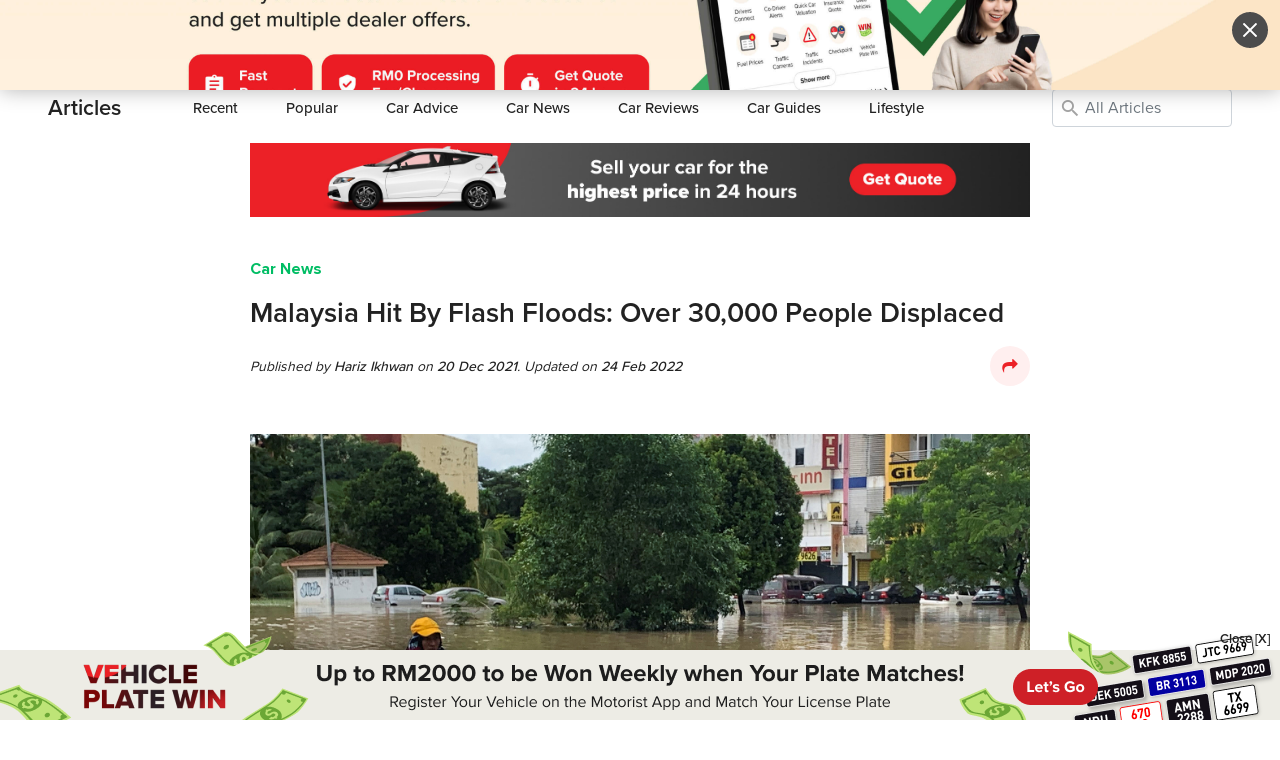

--- FILE ---
content_type: text/html; charset=utf-8
request_url: https://www.motorist.my/article/1180/malaysia-hit-by-flash-floods-over-30-000-people-displaced
body_size: 21350
content:
<!doctype html>
<html lang="en" class="h-100">
  <head><script>(function(w,i,g){w[g]=w[g]||[];if(typeof w[g].push=='function')w[g].push(i)})
(window,'GTM-MFSLMQ33','google_tags_first_party');</script><script>(function(w,d,s,l){w[l]=w[l]||[];(function(){w[l].push(arguments);})('set', 'developer_id.dYzg1YT', true);
		w[l].push({'gtm.start':new Date().getTime(),event:'gtm.js'});var f=d.getElementsByTagName(s)[0],
		j=d.createElement(s);j.async=true;j.src='/kxls/';
		f.parentNode.insertBefore(j,f);
		})(window,document,'script','dataLayer');</script>
    <title>Malaysia Hit By Flash Floods: Over 30,000 People Displaced | Articles | Motorist Malaysia</title>
    <script>
      (function(w,d,s,l,i){
        w[l]=w[l]||[];
        w[l].push({'gtm.start': new Date().getTime(), event:'gtm.js'});
        var f=d.getElementsByTagName(s)[0],
            j=d.createElement(s),
            dl = '&l=' + l;
        j.async = true;
        j.src = 'https://www.googletagmanager.com/gtm.js?id=' + i + dl;
        f.parentNode.insertBefore(j,f);
      })(window,document,'script','gtmDataLayer','GTM-MFSLMQ33');
    </script>
    <meta name="csrf-param" content="authenticity_token" />
<meta name="csrf-token" content="z/BhvRd4Zz7gpK0pofPvzleBsEMYdB0FHCG0eKgK+rCn0ObMaHDuo96wzKTbs1zcgyXjvufhi75zAPqfcoQvVw==" />
    <meta http-equiv="Content-Type" content="text/html; charset=UTF-8">
    <meta charset="utf-8">
    <meta http-equiv="X-UA-Compatible" content="IE=Edge">
    <meta name="viewport" content="width=device-width, initial-scale=1">
    <meta name="author" content="Motorist.my">
    <meta name="format-detection" content="telephone=no">
    <meta property="fb:app_id" content="477612300956530">
    <meta property="fb:admins" content="630344645">
    <meta property="og:title" content="Malaysia Hit By Flash Floods: Over 30,000 People Displaced | Articles | Motorist Malaysia">
    <meta property="og:url" content="https://www.motorist.my/article/1180/malaysia-hit-by-flash-floods-over-30-000-people-displaced">
    <meta property="og:type" content="website">
    <meta property="og:site_name" content="Motorist.my">
      <meta name="description" content="The ongoing flash floods of December 2021 is Malaysia’s worst flood in many years and has displaced at least 30,000 people across many states including Pahang, Terengganu, Selangor, Kelantan, Negeri Sembilan, and Perak.">
      <meta property="og:description" content="The ongoing flash floods of December 2021 is Malaysia’s worst flood in many years and has displaced at least 30,000 people across many states including Pahang, Terengganu, Selangor, Kelantan, Negeri Sembilan, and Perak.">
      <meta itemprop="description" content="The ongoing flash floods of December 2021 is Malaysia’s worst flood in many years and has displaced at least 30,000 people across many states including Pahang, Terengganu, Selangor, Kelantan, Negeri Sembilan, and Perak.">
    <meta property="og:image" content="https://motoristprod.s3.amazonaws.com/uploads/content_article_cover_image/photo/418/1639984991858-Disaster_Flash_Floods_Hit_Various_States_in_Malaysia_Featured.jpg">
    <meta itemprop="image" content="https://motoristprod.s3.amazonaws.com/uploads/content_article_cover_image/photo/418/1639984991858-Disaster_Flash_Floods_Hit_Various_States_in_Malaysia_Featured.jpg">
    <meta property="og:image:width" content="1200">
    <meta property="og:image:height" content="630">
    <link rel="apple-touch-icon" sizes="180x180" href="/assets/favicon/apple-touch-icon-0a60d6109488e53be977b14328139e97de4afa0b0161c340e1f1b0b9507aa35e.png">
<link rel="icon" type="image/png" sizes="32x32" href="/assets/favicon/favicon-32x32-b9ddffaf3746fe9da295e9ae8c0a3308ea988c77987068bd5cd9dc6a74c0fcb7.png">
<link rel="icon" type="image/png" sizes="16x16" href="/assets/favicon/favicon-16x16-dc9c72c759a4b01be1422840f6747997e4cf9012c1b13ee7061946df05a09f5f.png">
<link rel="manifest" href="/assets/favicon/site-b114e4e50e5ab8a4fa460364f06fe00f608e245bb67b0835d394d12c0a64b684.webmanifest">
<link rel="mask-icon" href="/assets/favicon/safari-pinned-tab-3a801565919b95e2847c203cb5483fdf0a14de11689f3865a7483a37db29cd17.svg" color="#5bbad5">
<link rel="shortcut icon" href="/assets/favicon/favicon-ba0366b6663ac23ebb3b2005e93a7ea44395b75d97f368f175c6252b6e2f343f.ico">
<meta name="msapplication-TileColor" content="#b91d47">
<meta name="msapplication-config" content="/assets/favicon/browserconfig-6ac63a713dd037b3db0d604b6a687bd660a3891889132a5bbaacdc2163bbaafd.xml">
<meta name="theme-color" content="#ffffff">
    

    <link rel="dns-prefetch" href="http://www.google-analytics.com">
    <link rel="image_src" href="https://motoristprod.s3.amazonaws.com/uploads/content_article_cover_image/photo/418/1639984991858-Disaster_Flash_Floods_Hit_Various_States_in_Malaysia_Featured.jpg" />
    <link rel="canonical" href="https://www.motorist.my/article/1180/malaysia-hit-by-flash-floods-over-30-000-people-displaced" />
    
      <style class="critical_css">:root{--blue:#007bff;--indigo:#6610f2;--purple:#6f42c1;--pink:#e83e8c;--red:#dc3545;--orange:#fd7e14;--yellow:#ffc107;--green:#28a745;--teal:#20c997;--cyan:#17a2b8;--white:#fff;--gray:#6c757d;--gray-dark:#343a40;--primary:#007bff;--secondary:#6c757d;--success:#28a745;--info:#17a2b8;--warning:#ffc107;--danger:#dc3545;--light:#f8f9fa;--dark:#343a40;--breakpoint-xs:0;--breakpoint-sm:576px;--breakpoint-md:768px;--breakpoint-lg:992px;--breakpoint-xl:1200px;--font-family-sans-serif:-apple-system,BlinkMacSystemFont,"Segoe UI",Roboto,"Helvetica Neue",Arial,"Noto Sans",sans-serif,"Apple Color Emoji","Segoe UI Emoji","Segoe UI Symbol","Noto Color Emoji";--font-family-monospace:SFMono-Regular,Menlo,Monaco,Consolas,"Liberation Mono","Courier New",monospace}*,::after,::before{box-sizing:border-box}html{font-family:sans-serif;line-height:1.15;-webkit-text-size-adjust:100%}header,main,nav{display:block}body{margin:0;font-family:-apple-system,BlinkMacSystemFont,"Segoe UI",Roboto,"Helvetica Neue",Arial,"Noto Sans",sans-serif,"Apple Color Emoji","Segoe UI Emoji","Segoe UI Symbol","Noto Color Emoji";font-size:1rem;font-weight:400;line-height:1.5;color:#212529;text-align:left;background-color:#fff}hr{box-sizing:content-box;height:0;overflow:visible}h1,h4{margin-top:0;margin-bottom:.5rem}p{margin-top:0;margin-bottom:1rem}ul{margin-top:0;margin-bottom:1rem}ul ul{margin-bottom:0}a{color:#007bff;text-decoration:none;background-color:transparent}img{vertical-align:middle;border-style:none}label{display:inline-block;margin-bottom:.5rem}button{border-radius:0}button:focus{outline:1px dotted;outline:5px auto -webkit-focus-ring-color}button,input{margin:0;font-family:inherit;font-size:inherit;line-height:inherit}button,input{overflow:visible}button{text-transform:none}[type=button],[type=submit],button{-webkit-appearance:button}[type=button]::-moz-focus-inner,[type=submit]::-moz-focus-inner,button::-moz-focus-inner{padding:0;border-style:none}input[type=checkbox]{box-sizing:border-box;padding:0}::-webkit-file-upload-button{font:inherit;-webkit-appearance:button}.h4,h1,h4{margin-bottom:.5rem;font-weight:500;line-height:1.2}h1{font-size:2.5rem}.h4,h4{font-size:1.5rem}hr{margin-top:1rem;margin-bottom:1rem;border:0;border-top:1px solid rgba(0,0,0,0.1)}.container{width:100%;padding-right:15px;padding-left:15px;margin-right:auto;margin-left:auto}@media (min-width:576px){.container{max-width:540px}}@media (min-width:768px){.container{max-width:720px}}@media (min-width:992px){.container{max-width:960px}}@media (min-width:1200px){.container{max-width:1140px}}.container-fluid{width:100%;padding-right:15px;padding-left:15px;margin-right:auto;margin-left:auto}.row{display:-ms-flexbox;display:flex;-ms-flex-wrap:wrap;flex-wrap:wrap;margin-right:-15px;margin-left:-15px}.col,.col-10,.col-12,.col-2,.col-6,.col-lg-8{position:relative;width:100%;padding-right:15px;padding-left:15px}.col{-ms-flex-preferred-size:0;flex-basis:0;-ms-flex-positive:1;flex-grow:1;max-width:100%}.col-2{-ms-flex:0 0 16.666667%;flex:0 0 16.666667%;max-width:16.666667%}.col-6{-ms-flex:0 0 50%;flex:0 0 50%;max-width:50%}.col-10{-ms-flex:0 0 83.333333%;flex:0 0 83.333333%;max-width:83.333333%}.col-12{-ms-flex:0 0 100%;flex:0 0 100%;max-width:100%}.offset-1{margin-left:8.333333%}@media (min-width:992px){.col-lg-8{-ms-flex:0 0 66.666667%;flex:0 0 66.666667%;max-width:66.666667%}.offset-lg-2{margin-left:16.666667%}}.form-control{display:block;width:100%;height:calc(1.5em + .75rem + 2px);padding:.375rem .75rem;font-size:1rem;font-weight:400;line-height:1.5;color:#495057;background-color:#fff;background-clip:padding-box;border:1px solid #ced4da;border-radius:.25rem}.form-control::-ms-expand{background-color:transparent;border:0}.form-control:focus{color:#495057;background-color:#fff;border-color:#80bdff;outline:0;box-shadow:0 0 0 0.2rem rgba(0,123,255,0.25)}.form-control::-webkit-input-placeholder{color:#6c757d;opacity:1}.form-control::-moz-placeholder{color:#6c757d;opacity:1}.form-control:-ms-input-placeholder{color:#6c757d;opacity:1}.form-control::-ms-input-placeholder{color:#6c757d;opacity:1}.form-group{margin-bottom:1rem}.form-inline{display:-ms-flexbox;display:flex;-ms-flex-flow:row wrap;flex-flow:row wrap;-ms-flex-align:center;align-items:center}@media (min-width:576px){.form-inline .form-group{display:-ms-flexbox;display:flex;-ms-flex:0 0 auto;flex:0 0 auto;-ms-flex-flow:row wrap;flex-flow:row wrap;-ms-flex-align:center;align-items:center;margin-bottom:0}.form-inline .form-control{display:inline-block;width:auto;vertical-align:middle}}.btn{display:inline-block;font-weight:400;color:#212529;text-align:center;vertical-align:middle;background-color:transparent;border:1px solid transparent;padding:.375rem .75rem;font-size:1rem;line-height:1.5;border-radius:.25rem}.btn-outline-danger{color:#dc3545;border-color:#dc3545}.btn-outline-danger:hover{color:#fff;background-color:#dc3545;border-color:#dc3545}.collapse:not(.show){display:none}.dropdown-toggle{white-space:nowrap}.dropdown-toggle::after{display:inline-block;margin-left:.255em;vertical-align:.255em;content:"";border-top:.3em solid;border-right:.3em solid transparent;border-bottom:0;border-left:.3em solid transparent}.dropdown-menu{position:absolute;top:100%;left:0;z-index:1000;display:none;float:left;min-width:10rem;padding:.5rem 0;margin:.125rem 0 0;font-size:1rem;color:#212529;text-align:left;list-style:none;background-color:#fff;background-clip:padding-box;border:1px solid rgba(0,0,0,0.15);border-radius:.25rem}.dropdown-menu-left{right:auto;left:0}.dropdown-menu-right{right:0;left:auto}.dropdown-item{display:block;width:100%;padding:.25rem 1.5rem;clear:both;font-weight:400;color:#212529;text-align:inherit;white-space:nowrap;background-color:transparent;border:0}.btn-group{position:relative;display:-ms-inline-flexbox;display:inline-flex;vertical-align:middle}.nav-link{display:block;padding:.5rem 1rem}.navbar{position:relative;display:-ms-flexbox;display:flex;-ms-flex-wrap:wrap;flex-wrap:wrap;-ms-flex-align:center;align-items:center;-ms-flex-pack:justify;justify-content:space-between;padding:.5rem 1rem}.navbar-brand{display:inline-block;padding-top:.3125rem;padding-bottom:.3125rem;margin-right:1rem;font-size:1.25rem;line-height:inherit;white-space:nowrap}.navbar-nav{display:-ms-flexbox;display:flex;-ms-flex-direction:column;flex-direction:column;padding-left:0;margin-bottom:0;list-style:none}.navbar-nav .nav-link{padding-right:0;padding-left:0}.navbar-nav .dropdown-menu{position:static;float:none}.navbar-collapse{-ms-flex-preferred-size:100%;flex-basis:100%;-ms-flex-positive:1;flex-grow:1;-ms-flex-align:center;align-items:center}.navbar-toggler{padding:.25rem .75rem;font-size:1.25rem;line-height:1;background-color:transparent;border:1px solid transparent;border-radius:.25rem}.navbar-toggler-icon{display:inline-block;width:1.5em;height:1.5em;vertical-align:middle;content:"";background:no-repeat center center;background-size:100% 100%}@media (min-width:992px){.navbar-expand-lg{-ms-flex-flow:row nowrap;flex-flow:row nowrap;-ms-flex-pack:start;justify-content:flex-start}.navbar-expand-lg .navbar-nav{-ms-flex-direction:row;flex-direction:row}.navbar-expand-lg .navbar-nav .dropdown-menu{position:absolute}.navbar-expand-lg .navbar-nav .nav-link{padding-right:.5rem;padding-left:.5rem}.navbar-expand-lg .navbar-collapse{display:-ms-flexbox!important;display:flex!important;-ms-flex-preferred-size:auto;flex-basis:auto}.navbar-expand-lg .navbar-toggler{display:none}}.navbar-light .navbar-brand{color:rgba(0,0,0,0.9)}.navbar-light .navbar-nav .nav-link{color:rgba(0,0,0,0.5)}.navbar-light .navbar-toggler{color:rgba(0,0,0,0.5);border-color:rgba(0,0,0,0.1)}.navbar-light .navbar-toggler-icon{background-image:url("data:image/svg+xml,%3csvg viewBox='0 0 30 30' xmlns='http://www.w3.org/2000/svg'%3e%3cpath stroke='rgba(0, 0, 0, 0.5)' stroke-width='2' stroke-linecap='round' stroke-miterlimit='10' d='M4 7h22M4 15h22M4 23h22'/%3e%3c/svg%3e")}.align-middle{vertical-align:middle!important}.d-none{display:none!important}.d-inline{display:inline!important}.d-block{display:block!important}.d-flex{display:-ms-flexbox!important;display:flex!important}@media (min-width:576px){.d-sm-none{display:none!important}.d-sm-block{display:block!important}}@media (min-width:768px){.d-md-none{display:none!important}.d-md-block{display:block!important}}@media (min-width:992px){.d-lg-none{display:none!important}.d-lg-inline{display:inline!important}.d-lg-block{display:block!important}.d-lg-flex{display:-ms-flexbox!important;display:flex!important}}@media (min-width:1200px){.d-xl-none{display:none!important}.d-xl-inline{display:inline!important}.d-xl-block{display:block!important}}.flex-column{-ms-flex-direction:column!important;flex-direction:column!important}.flex-shrink-0{-ms-flex-negative:0!important;flex-shrink:0!important}.justify-content-end{-ms-flex-pack:end!important;justify-content:flex-end!important}.align-items-center{-ms-flex-align:center!important;align-items:center!important}.align-self-center{-ms-flex-item-align:center!important;align-self:center!important}.overflow-hidden{overflow:hidden!important}.position-relative{position:relative!important}.position-absolute{position:absolute!important}.fixed-top{position:fixed;top:0;right:0;left:0;z-index:1030}.fixed-bottom{position:fixed;right:0;bottom:0;left:0;z-index:1030}.w-100{width:100%!important}.h-100{height:100%!important}.my-0{margin-top:0!important}.mr-0{margin-right:0!important}.mb-0,.my-0{margin-bottom:0!important}.mt-1{margin-top:0.25rem!important}.mr-1{margin-right:0.25rem!important}.ml-1{margin-left:0.25rem!important}.mr-2{margin-right:0.5rem!important}.mb-2{margin-bottom:0.5rem!important}.mt-3{margin-top:1rem!important}.mr-3{margin-right:1rem!important}.mb-3{margin-bottom:1rem!important}.mt-4{margin-top:1.5rem!important}.mb-4{margin-bottom:1.5rem!important}.mr-5{margin-right:3rem!important}.py-0{padding-top:0!important}.pr-0,.px-0{padding-right:0!important}.pb-0,.py-0{padding-bottom:0!important}.px-0{padding-left:0!important}.py-1{padding-top:0.25rem!important}.px-1{padding-right:0.25rem!important}.py-1{padding-bottom:0.25rem!important}.px-1{padding-left:0.25rem!important}.pt-2,.py-2{padding-top:0.5rem!important}.pr-2,.px-2{padding-right:0.5rem!important}.pb-2,.py-2{padding-bottom:0.5rem!important}.pl-2,.px-2{padding-left:0.5rem!important}.pt-3,.py-3{padding-top:1rem!important}.px-3{padding-right:1rem!important}.py-3{padding-bottom:1rem!important}.px-3{padding-left:1rem!important}.pt-4{padding-top:1.5rem!important}.pb-4{padding-bottom:1.5rem!important}.pt-5{padding-top:3rem!important}.mr-auto{margin-right:auto!important}.ml-auto{margin-left:auto!important}@media (min-width:992px){.px-lg-0{padding-right:0!important}.px-lg-0{padding-left:0!important}.px-lg-2{padding-right:0.5rem!important}.px-lg-2{padding-left:0.5rem!important}.py-lg-3{padding-top:1rem!important}.py-lg-3{padding-bottom:1rem!important}}@media (min-width:1200px){.px-xl-3{padding-right:1rem!important}.px-xl-3{padding-left:1rem!important}.px-xl-4{padding-right:1.5rem!important}.px-xl-4{padding-left:1.5rem!important}}.text-center{text-align:center!important}.font-weight-normal{font-weight:400!important}.font-weight-bold{font-weight:700!important}.font-italic{font-style:italic!important}.new-used-cars .premium-dealers-container .premium-dealers-div{grid-area:left}.new-used-cars .premium-dealers-container>div:nth-child(2){grid-area:right;justify-content:end}@media (max-width:991px){.new-used-cars-navbar .list.container .title{grid-area:left}.new-used-cars-navbar .list.container .right{grid-area:right}.new-used-cars-navbar .list.container .search{grid-area:center;justify-content:center;grid-column:span 3!important;grid-row:3!important}}@media (max-width:575.98px){.new-used-cars-navbar .detail .back{grid-area:back}}input[type="checkbox"]{accent-color:#3aa960}.new-used-cars-navbar .list.container .title,.new-used-cars-navbar .detail .title,.new-used-cars-navbar .saved .title,.new-used-cars-navbar .search .title,.new-homepage .list.container .title,.new-homepage .detail .title,.new-homepage .saved .title,.new-homepage .search .title{grid-area:left}.new-used-cars-navbar .list.container .right,.new-used-cars-navbar .detail .right,.new-used-cars-navbar .saved .right,.new-used-cars-navbar .search .right,.new-homepage .list.container .right,.new-homepage .detail .right,.new-homepage .saved .right,.new-homepage .search .right{grid-area:right}.new-used-cars-navbar .list.container .search,.new-used-cars-navbar .list.container .search-form,.new-used-cars-navbar .detail .search,.new-used-cars-navbar .detail .search-form,.new-used-cars-navbar .saved .search,.new-used-cars-navbar .saved .search-form,.new-used-cars-navbar .search .search,.new-used-cars-navbar .search .search-form,.new-homepage .list.container .search,.new-homepage .list.container .search-form,.new-homepage .detail .search,.new-homepage .detail .search-form,.new-homepage .saved .search,.new-homepage .saved .search-form,.new-homepage .search .search,.new-homepage .search .search-form{grid-area:center}.font-weight-bold{font-weight:900!important}.comment-input-send{padding:0px;border:none;margin:0px;background-color:white}input::-webkit-outer-spin-button,input::-webkit-inner-spin-button{-webkit-appearance:none;margin:0}@-ms-viewport{width:device-width}@font-face{font-family:'fontello';src:url(/assets/base/fontello.eot?15124501);src:url(/assets/base/fontello.eot?15124501#iefix) format("embedded-opentype"),url(/assets/base/fontello.woff2?15124501) format("woff2"),url(/assets/base/fontello.woff?15124501) format("woff"),url(/assets/base/fontello.ttf?15124501) format("truetype"),url(/assets/base/fontello.svg?15124501#fontello) format("svg");font-weight:normal;font-style:normal}[class^="icon-"]:before,[class*=" icon-"]:before{font-family:"fontello";font-style:normal;font-weight:normal;speak:never;display:inline-block;text-decoration:inherit;width:1em;margin-right:.2em;text-align:center;font-variant:normal;text-transform:none;line-height:1em;margin-left:.2em;-webkit-font-smoothing:antialiased;-moz-osx-font-smoothing:grayscale}.icon-telephone:before{content:'\e809'}.icon-arrow-down:before{content:'\e832'}.icon-sell:before{content:'\e842'}.icon-drive:before{content:'\e843'}.icon-buy:before{content:'\e844'}.icon-more-grid:before{content:'\e845'}.icon-resource:before{content:'\e847'}.icon-maintain:before{content:'\e848'}.icon-address:before{content:'\e85b'}.icon-telegram:before{content:'\e887'}.icon-share:before{content:'\e891'}.icon-send:before{content:'\e894'}.icon-search:before{content:'\e898'}.icon-operating-time:before{content:'\e8c0'}.icon-instagram:before{content:'\e8df'}.icon-facebook:before{content:'\e8f8'}.icon-envelope:before{content:'\e8fd'}.icon-close:before{content:'\e922'}.icon-tik-tok:before{content:'\e950'}[class^="icon-"],[class*=" icon-"]{font-family:'fontello';font-style:normal;font-weight:normal;line-height:1em}.icon-telephone{*zoom:expression( this.runtimeStyle['zoom'] = '1', this.innerHTML = '&#xe809;&nbsp;')}.icon-arrow-down{*zoom:expression( this.runtimeStyle['zoom'] = '1', this.innerHTML = '&#xe832;&nbsp;')}.icon-sell{*zoom:expression( this.runtimeStyle['zoom'] = '1', this.innerHTML = '&#xe842;&nbsp;')}.icon-drive{*zoom:expression( this.runtimeStyle['zoom'] = '1', this.innerHTML = '&#xe843;&nbsp;')}.icon-buy{*zoom:expression( this.runtimeStyle['zoom'] = '1', this.innerHTML = '&#xe844;&nbsp;')}.icon-more-grid{*zoom:expression( this.runtimeStyle['zoom'] = '1', this.innerHTML = '&#xe845;&nbsp;')}.icon-resource{*zoom:expression( this.runtimeStyle['zoom'] = '1', this.innerHTML = '&#xe847;&nbsp;')}.icon-maintain{*zoom:expression( this.runtimeStyle['zoom'] = '1', this.innerHTML = '&#xe848;&nbsp;')}.icon-address{*zoom:expression( this.runtimeStyle['zoom'] = '1', this.innerHTML = '&#xe85b;&nbsp;')}.icon-telegram{*zoom:expression( this.runtimeStyle['zoom'] = '1', this.innerHTML = '&#xe887;&nbsp;')}.icon-share{*zoom:expression( this.runtimeStyle['zoom'] = '1', this.innerHTML = '&#xe891;&nbsp;')}.icon-send{*zoom:expression( this.runtimeStyle['zoom'] = '1', this.innerHTML = '&#xe894;&nbsp;')}.icon-search{*zoom:expression( this.runtimeStyle['zoom'] = '1', this.innerHTML = '&#xe898;&nbsp;')}.icon-operating-time{*zoom:expression( this.runtimeStyle['zoom'] = '1', this.innerHTML = '&#xe8c0;&nbsp;')}.icon-instagram{*zoom:expression( this.runtimeStyle['zoom'] = '1', this.innerHTML = '&#xe8df;&nbsp;')}.icon-facebook{*zoom:expression( this.runtimeStyle['zoom'] = '1', this.innerHTML = '&#xe8f8;&nbsp;')}.icon-envelope{*zoom:expression( this.runtimeStyle['zoom'] = '1', this.innerHTML = '&#xe8fd;&nbsp;')}.icon-close{*zoom:expression( this.runtimeStyle['zoom'] = '1', this.innerHTML = '&#xe922;&nbsp;')}.icon-tik-tok{*zoom:expression( this.runtimeStyle['zoom'] = '1', this.innerHTML = '&#xe950;&nbsp;')}.vehicle-listings{-ms-overflow-style:none;scrollbar-width:none;overflow-x:auto}@media all and (-ms-high-contrast:none),(-ms-high-contrast:active){.d-flex p{max-width:100%!important}.navbar-left .nav-item:hover .navbar-dropdown{display:block!important}}.article-keywords{width:180px!important}.article-body img,.article-body video,.article-body embed,.article-body object,.article-body iframe{max-width:100%}.article-body h4{margin-top:3rem;margin-bottom:1rem}.ask-motorist-keywords{padding-left:32px}.ask-motorist-icon-search{top:9px;left:0px;color:#a3a3a3;font-size:1.25rem}@font-face{font-family:"proxima-nova";src:url("https://use.typekit.net/af/576d53/00000000000000003b9b3066/27/l?primer=7fa3915bdafdf03041871920a205bef951d72bf64dd4c4460fb992e3ecc3a862&fvd=n6&v=3") format("woff2"),url("https://use.typekit.net/af/576d53/00000000000000003b9b3066/27/d?primer=7fa3915bdafdf03041871920a205bef951d72bf64dd4c4460fb992e3ecc3a862&fvd=n6&v=3") format("woff"),url("https://use.typekit.net/af/576d53/00000000000000003b9b3066/27/a?primer=7fa3915bdafdf03041871920a205bef951d72bf64dd4c4460fb992e3ecc3a862&fvd=n6&v=3") format("opentype");font-display:swap;font-style:normal;font-weight:600}@font-face{font-family:"proxima-nova";src:url("https://use.typekit.net/af/705e94/00000000000000003b9b3062/27/l?primer=7fa3915bdafdf03041871920a205bef951d72bf64dd4c4460fb992e3ecc3a862&fvd=n4&v=3") format("woff2"),url("https://use.typekit.net/af/705e94/00000000000000003b9b3062/27/d?primer=7fa3915bdafdf03041871920a205bef951d72bf64dd4c4460fb992e3ecc3a862&fvd=n4&v=3") format("woff"),url("https://use.typekit.net/af/705e94/00000000000000003b9b3062/27/a?primer=7fa3915bdafdf03041871920a205bef951d72bf64dd4c4460fb992e3ecc3a862&fvd=n4&v=3") format("opentype");font-display:swap;font-style:normal;font-weight:400}@font-face{font-family:"proxima-nova";src:url("https://use.typekit.net/af/6e816b/00000000000000003b9b3064/27/l?primer=7fa3915bdafdf03041871920a205bef951d72bf64dd4c4460fb992e3ecc3a862&fvd=n5&v=3") format("woff2"),url("https://use.typekit.net/af/6e816b/00000000000000003b9b3064/27/d?primer=7fa3915bdafdf03041871920a205bef951d72bf64dd4c4460fb992e3ecc3a862&fvd=n5&v=3") format("woff"),url("https://use.typekit.net/af/6e816b/00000000000000003b9b3064/27/a?primer=7fa3915bdafdf03041871920a205bef951d72bf64dd4c4460fb992e3ecc3a862&fvd=n5&v=3") format("opentype");font-display:swap;font-style:normal;font-weight:500}@font-face{font-family:"proxima-nova-extra-bold";src:url(/assets/base/ProximaNova-Bold.ttf) format("truetype");font-display:swap;font-style:normal;font-weight:bold}.banner div{-webkit-background-size:cover;-moz-background-size:cover;-o-background-size:cover;background-size:cover;margin:0px;background-position:center center;height:90px}.banner div.media-asset-article{background-repeat:no-repeat;height:100%}.banner div.media-asset-article>div{height:100%}.banner.fixed-bottom div{height:70px}.banner.popup div{height:90px}.banner.fixed-bottom{z-index:999}.background-no-repeat{background-repeat:no-repeat}.banner-sticky-close{right:10px;font-size:13px;font-weight:bold;position:absolute}@media (max-width:575.98px){.banner img{width:100%}.banner-sticky-close{margin-top:-10px;right:5px}}.media-asset-popup{display:flex;align-items:center;justify-content:center;position:fixed;top:0;left:0;width:100%;height:100dvh!important;background-color:rgba(0,0,0,0.7);z-index:99999}.media-asset-popup .content{width:100%;height:100dvh;background-color:black;box-shadow:0 0 20px rgba(0,0,0,0.3);position:relative;overflow:auto}.media-asset-popup .content>div{height:100dvh;background-size:cover;background-repeat:no-repeat;background-position:center}.media-asset-popup .content>div.d-block{background-size:cover}.media-asset-popup .content .btn-close{position:absolute;right:12px;top:12px;display:flex;align-items:center;justify-content:center}.media-asset-article[data-position="top"]{position:relative;margin-bottom:40px}.media-asset-article[data-position="top"]>div{background-size:cover;width:100%;position:absolute;top:0;left:0;right:0;background-repeat:no-repeat;bottom:0}.nav-link.dropdown-toggle::after{margin-left:0em;vertical-align:0em}img.lazy:not(.loaded):not(.rounded-circle){width:100%}.grecaptcha-badge{visibility:collapse!important}img{max-width:100%}body{color:#222222}h1,h4{color:#222222}ul{padding-inline-start:20px}.icon-circle{border-radius:100%;padding:13px;font-size:35px;display:inline-block;background-color:white;color:#ec2227}.icon-circle::before{margin:0px}.social-sharer{padding:10px;font-size:20px;background-color:#ffefef;color:#ec2227}main>.container-fluid>.container{padding-top:80px;padding-bottom:80px}.content{line-height:1.78;color:#222222}.header{font-size:28px;font-weight:600;color:#222222;margin-bottom:0px;line-height:1.2}a:not(.btn){color:#00bd64}.font-14{font-size:14px}.font-16{font-size:16px}.font-18{font-size:18px}.font-24{font-size:24px}.text-green{color:#00bd64}.text-pink{color:#f46ea6}.text-blue{color:#5681ec}.text-grey{color:#a3a3a3!important}.text-red{color:#ed1c24!important}.text-orange{color:#f2a74d!important}.pb-1-5{padding-bottom:0.4rem!important}.text-unset-color{color:inherit!important;color:unset!important;text-decoration:none!important}.font-weight-500{font-weight:500}.font-weight-bold{font-family:'proxima-nova-extra-bold','proxima-nova';font-weight:bold}.icon-no-padding[class^="icon-"]:before,.icon-no-padding[class*="icon-"]:before{margin:0px!important}.input-no-border{border:none;outline:none!important}.navbar-right-ctas2{width:268px}#desktop-navbar-search-input{width:142px}.btn{border-radius:30px}button:focus{outline:none;box-shadow:none}.form-control:focus{border:1px solid #999999;box-shadow:none!important}main>.container-fluid{margin-top:142px;padding:0px}.container-empty-sub{margin-top:67px!important}footer i{font-size:1.25rem}.footer-middle-content p,.footer-middle-content a,.footer-middle-content span{font-size:14px;color:white!important}.footer hr{border-top:1px solid rgba(255,255,255,0.1)}body{font-family:"proxima-nova","Helvetica Neue",Helvetica,Arial,sans-serif}.motorist-logo{width:40px;height:40px}.navbar-light .navbar-toggler{border:none;box-shadow:none!important;color:#a3a3a3}.navbar-container{background-color:white}.navbar-container i{vertical-align:text-bottom}nav .navbar-nav li a,nav .nav-link{color:#222222!important;font-weight:600;font-size:16px}nav .navbar-nav li .btn-outline-danger,nav .btn-outline-danger{color:#222222!important;font-weight:600;border-color:#dcdcdc}nav .navbar-nav li .btn-outline-danger:hover,nav .btn-outline-danger:hover{color:#222222!important;background-color:#f5f5f5!important}nav .navbar-nav .dropdown-menu{box-shadow:0 4px 10px 0 rgba(0,0,0,0.1);border:unset}nav .navbar-nav .dropdown-menu li{height:38px}nav .navbar-nav .dropdown-menu li a{padding:0 16px;height:38px;align-items:center;display:flex}nav #desktop-navbar-search-hidden .nav-item a{font-size:14px}nav #desktop-navbar-search-hidden .nav-item a img{width:20px;height:20px}nav i{color:#a3a3a3;font-size:1.25rem}.navbar-bordertop{border-top:1px solid rgba(0,0,0,0.1)}#navbar-toggle-cbox{display:none}.navbar-left .nav-item:hover .navbar-dropdown{display:flex!important}#subnav_title{font-size:14px}.sub-navbar{width:100%;background-color:white}.sub-navbar .navbar-brand{font-weight:600;font-size:22px;color:#222222}.sub-navbar .navbar{padding:0px}.sub-navbar .nav-link{font-size:15px;font-weight:500;padding-left:0px!important;padding-right:0px!important}@media (min-width:1200px){.container{max-width:1214px}}@media (max-width:991.98px){.navbar .navbar-toggler[data-target="#navbarSub"]{display:inline-flex;align-items:center;justify-content:center;width:24px;height:24px;border-radius:50%;background:#EEF8F2;border:0;padding:0}.navbar .navbar-toggler[data-target="#navbarSub"] .icon-arrow-down{color:#3AA960;font-size:14px;line-height:1}.navbar .navbar-toggler[data-target="#navbarSub"] [class^="icon-"]:before,[class*=" icon-"]:before{font-weight:bold!important}.navbar-right-ctas2{width:auto}main>.container-fluid{margin-top:124px}.container-native{margin-top:56px!important}.container-empty-native{margin-top:0px!important}.navbar-collapse{background:white;position:fixed;top:67px;bottom:0;left:0;right:0;overflow-y:scroll;z-index:10}.navbar-nav{max-width:707px;width:100%;margin-right:auto;margin-left:auto}body .navbar-left .nav-item.active .navbar-dropdown{display:flex!important}.navbar-left .nav-item:hover .navbar-dropdown{display:none!important}.navbar-left .nav-item:hover{border-top:none;padding-top:1rem!important}.sub-navbar .navbar-brand{font-size:16px}.sub-navbar .navbar-collapse{top:124px;z-index:8}main>.container-fluid>.container{padding-top:40px;padding-bottom:40px}}@media (max-width:767.98px){.navbar-nav{max-width:540px}}@media (max-width:575.98px){.motorist-logo{width:35px;height:35px}}@media all and (-ms-high-contrast:none),(-ms-high-contrast:active){.h-100{height:auto!important}}@media (max-width:360px){.smallest-logo{width:28px;height:28px}}</style>
      <link class="stylesheet" rel="stylesheet preload" href="/assets/base/application-a1402f6a010b056a66a0fdff35a7223efc7433db9a706d9603dc0b0764b6eae9.css" as="style">
      <noscript>
        <link rel="stylesheet" media="all" href="/assets/base/application-a1402f6a010b056a66a0fdff35a7223efc7433db9a706d9603dc0b0764b6eae9.css" data-turbolinks-track="reload" />
      </noscript>
    <script>
      !function(w){"use strict";var loadCSS=function(href,before,media){function ready(cb){return doc.body?cb():void setTimeout(function(){ready(cb)})}function loadCB(){ss.addEventListener&&ss.removeEventListener("load",loadCB),ss.media=media||"all"}var ref,doc=w.document,ss=doc.createElement("link");if(before)ref=before;else{var refs=(doc.body||doc.getElementsByTagName("head")[0]).childNodes;ref=refs[refs.length-1]}var sheets=doc.styleSheets;ss.rel="stylesheet",ss.href=href,ss.media="only x",ready(function(){ref.parentNode.insertBefore(ss,before?ref:ref.nextSibling)});var onloadcssdefined=function(cb){for(var resolvedHref=ss.href,i=sheets.length;i--;)if(sheets[i].href===resolvedHref)return cb();setTimeout(function(){onloadcssdefined(cb)})};return ss.addEventListener&&ss.addEventListener("load",loadCB),ss.onloadcssdefined=onloadcssdefined,onloadcssdefined(loadCB),ss};"undefined"!=typeof exports?exports.loadCSS=loadCSS:w.loadCSS=loadCSS}("undefined"!=typeof global?global:this);

      !function(w){if(w.loadCSS){var rp=loadCSS.relpreload={};if(rp.support=function(){try{return w.document.createElement("link").relList.supports("preload")}catch(e){return!1}},rp.poly=function(){for(var links=w.document.getElementsByTagName("link"),i=0;i<links.length;i++){var link=links[i];"preload"===link.rel&&"style"===link.getAttribute("as")&&(w.loadCSS(link.href,link),link.rel=null)}},!rp.support()){rp.poly();var run=w.setInterval(rp.poly,300);w.addEventListener&&w.addEventListener("load",function(){w.clearInterval(run)}),w.attachEvent&&w.attachEvent("onload",function(){w.clearInterval(run)})}}}(this);

      function onJavascriptLoaded(callback) {
        var varName = "interval" + (new Date()).getTime() + "_" + Math.floor((Math.random() * 100000) + 1);
        window[varName]  = window.setInterval(function() {
          if(window.allLibrariesLoaded) {
            callback();
            clearInterval(window[varName]);
            window[varName] = null;
          }
        }, 25);
      }
    </script>
    <!--[if IE 9]>
      <link href="/assets/bootstrap-ie9.min-bc13ce70ee2ff8cdd9c673cf67705def2d73850de2052333c241bdfa9494b30d.css" rel="stylesheet">
    <![endif]-->
    <!--[if lte IE 8]>
      <link href="/assets/bootstrap-ie8.min-25d1ad8a61439ef3d929285de2006a88e7910f7f7b7cdcd76a89d90267c1661c.css" rel="stylesheet">
    <![endif]-->
    <!--[if IE]>
      <link href="/assets/ie-147e58fcf2ddde000f5fa19dc7f55c677db8b3a4bf8e46b17f0f0524d1ba1913.css" rel="stylesheet">
    <![endif]-->
      <script language='javascript'>
  window.getIEVersion=function(){var sAgent=window.navigator.userAgent;var Idx=sAgent.indexOf("MSIE");if(Idx>0){return parseInt(sAgent.substring(Idx+5,sAgent.indexOf(".",Idx)))}
  else if(!!navigator.userAgent.match(/Trident\/7\./)){return 11}
  else{return 0}}
  function asyncLoadBaseJS(){var ie=window.getIEVersion();var asyncLoadJS=(function(){function _load(tag){return function(url,IEVersion){return new Promise(function(resolve,reject){if(typeof(IEVersion)!=='undefined'){if(ie===0||eval(ie+" "+IEVersion)==!1){return resolve(url)}}
  var element=document.createElement(tag);var parent='head';var attr='src';element.onload=function(){resolve(url)};element.onerror=function(){reject(url)};element.async=!0;element[attr]=url;document[parent].appendChild(element)})}}
  return{js:_load('script')}})();var shouldLoadjQuery3_31=ie===0||ie>8;Promise.all([shouldLoadjQuery3_31?asyncLoadJS.js("/assets/jquery-3.3.1.slim.min-61b7a1c49b214c15844267127eb1a7e918cb84668bb0ae2dced1d41839762400.js"):asyncLoadJS.js("/assets/jquery-1.12.4.min-5949e8377900cc6df203892c5f353a36cbf307cd93bd0e671f83555c6cb92d27.js")]).then(function(){Promise.all([asyncLoadJS.js("/assets/bootstrap-with-popper.min-e4077eca1c02df587d894fe255257de6272f555ab8a4f78f45453517e2dc2f91.js"),asyncLoadJS.js("/assets/bootstrap-ie9.min-5096565fab8693dd1365ba8d566faf56f95550ae299a0751c8e3ac5f6aaac5b4.js",'== 9'),asyncLoadJS.js("/assets/bootstrap-ie8.min-af4d54105ac04b03665026d1a30101b53ab848a865dd04f17b7320249acbc2ca.js",'<= 8'),asyncLoadJS.js("/assets/html5shiv-eb5a4ca33ca793da2d6c4b1a6409c81a7ba7763fef52c918b3c6f80e166d4118.js",'<= 8')]).then(function(){  
      $("<script src='/assets/social-share-button-931c60b7743514505558240c46339f3b1d3daaf2dc781ede956768a980f11c84.js'><\/script>").appendTo(document.head)
    
  
      $("<script src='/assets/fotorama-2ea989457f494b362b669ea7ae5e34a78dab54bfa8e1885728db837efab88e84.js'><\/script>").appendTo(document.head)
    
$('<script src="/assets/base/application-2cd8f43df3ab7437a791572bad85dd63a94fadd473345c20ef7b366354b6b36e.js" data-turbolinks-track="reload" async="async"><\/script>').appendTo(document.head);}).catch(function(e){console.log(e)})})}
  if(!window.Turbolinks){asyncLoadBaseJS()}
  </script>

    
  </head>
  <body class="  d-flex flex-column h-100 "  data-locale="en-MY" data-default-locale="en-MY">
      <noscript>
        <iframe src="https://www.googletagmanager.com/ns.html?id=GTM-MFSLMQ33&l=gtmDataLayer" height="0" width="0" style="display:none;visibility:hidden" title=""></iframe>
      </noscript>
    <header>
  <div class="navbar-container fixed-top font-14" id="mainNav">
    <div class="container ">
      <div class="row">
        <div class="col">
          <nav class="navbar navbar-light navbar-expand-lg px-0 py-0">
            <input type="checkbox" id="navbar-toggle-cbox">
            <a class="navbar-brand py-3 mr-0 pb-0 navbar-right-ctas2" href="/">
              <img alt="Motorist Logo" src="[data-uri]" data-src="/assets/logo-small-02b0eea0aa0ca3f2767c347ba8ae4e9dec37df789200cc1e74b4b9bd00b4ec55.svg" class="motorist-logo lazy smallest-logo"/>
            </a>
            <div class="btn-group mr-auto d-lg-none">
              <a href="#" class="nav-link pr-0 dropdown-toggle" data-toggle="dropdown"><img class="lazy mr-1" data-src="/assets/en-a6186c86e765c78d823f1d6dd5d30c44420602784c1f93f12dcebd99157d2187.svg" src="[data-uri]" /></a>
              <div class="dropdown-menu dropdown-menu-left mt-1">
                <a rel="alternate" hreflang="en-MY" class="dropdown-item font-weight-normal text-unset-color" href="/article/1180/malaysia-hit-by-flash-floods-over-30-000-people-displaced"><img class="lazy mr-2" data-src="/assets/en-a6186c86e765c78d823f1d6dd5d30c44420602784c1f93f12dcebd99157d2187.svg" src="[data-uri]" /> English</a>
                <a rel="alternate" hreflang="ms-MY" class="dropdown-item font-weight-normal text-unset-color" href="/ms/article/1180/malaysia-hit-by-flash-floods-over-30-000-people-displaced"><img class="lazy mr-2" data-src="/assets/ms-90322e68d4290e466494d0b9e28e4b86363a98baedd72cd7bd4564b8b8b1a40b.svg" src="[data-uri]" /> Malay</a>
              </div>
            </div>
              <div class="justify-content-end">
                <div id="mobile-navbar-search-hidden" class="d-flex align-items-center">                  
                    <a class="px-2 nav-link d-inline d-lg-none track-link" data-event-category="sell_car_cta" data-event-label="MobileNav" href="/sell-car">Sell Vehicle</a>
                    <a class="btn btn-outline-danger font-14 d-inline d-lg-none" href="/member-login">Login</a>
                  <a class="px-2 nav-link d-inline d-lg-none" href="#" data-turbolinks="false"><i class="icon-search mobile-navbar-search-show align-middle"></i></a>
                  <label for="navbar-toggle-cbox" class="navbar-toggler collapsed px-0 mb-0" data-toggle="collapse" data-target="#navbarMain" aria-controls="navbarCollapse" aria-expanded="false">
                    <span class="navbar-toggler-icon"></span>
                  </label>
                </div>
                <div id="mobile-navbar-search-visible" class='d-flex align-items-center justify-content-end' style="display:none !important">
                  <a class="px-2 nav-link d-inline d-lg-none" href="#" data-turbolinks="false"><i class="icon-search mobile-navbar-search-show align-middle"></i></a> <input placeholder="Search Motorist" class="input-no-border" size="15" id="mobile-navbar-search-input" enterkeyhint="done" data-path="/global-search" type="text" name="search[text]" /> <i class="icon-close px-1 icon-no-padding align-middle mobile-navbar-search-hide"></i>
                </div>
              </div>
              <div class="collapse navbar-collapse" id="navbarMain">
                <div class="d-lg-none container">
                  <div class="row">
                    <div class="w-100 py-0"></div>
                    <div class="col py-0"><hr class="my-0"></div>
                  </div>
                </div>
                <ul class="navbar-nav navbar-left ml-auto mr-auto">
                  <li class="d-none d-lg-block nav-item px-2 pt-3 py-lg-3">
                    <div class="btn-group">
                      <a class="nav-link px-3 px-lg-2 px-xl-3" href="#" role="button" data-toggle="dropdown" aria-expanded="false">
                        Buy
                      </a>
                      <ul class="dropdown-menu mt-1">
                      <li><a class="dropdown-item font-weight-normal" href="/auto-deals">Auto Deals</a></li>
                      <li><a class="dropdown-item font-weight-normal" href="/car-plates">Car Plates</a></li>
                      <li><a class="dropdown-item font-weight-normal" href="/car-loan-paperwork">Loan & Paperwork</a></li>
                      <li><a class="dropdown-item font-weight-normal" href="/used-cars">Used Vehicles</a></li>
                      <li><a class="dropdown-item font-weight-normal" href="/car-rental">Vehicle Rental</a></li>
                    </ul>
                    </div>
                  </li>
                  <li class="d-none d-lg-block nav-item px-2 pt-3 py-lg-3">
                    <div class="btn-group">
                      <a class="nav-link px-3 px-lg-2 px-xl-3" href="#" role="button" data-toggle="dropdown" aria-expanded="false">
                        Sell
                      </a>
                      <ul class="dropdown-menu mt-1">
                        <!-- <li><a class="dropdown-item font-weight-normal" href="">COE Renewal</a></li> -->
                        <li><a class="dropdown-item font-weight-normal" href="/scrap-car">Scrap Vehicle</a></li>
                        <li><a class="dropdown-item font-weight-normal" href="/sell-car">Sell Vehicle</a></li>
                        <li><a class="dropdown-item font-weight-normal" href="/car-valuation">Vehicle Valuation</a></li>
                      </ul>
                    </div>
                  </li>
                  <li class="d-none d-lg-block nav-item px-2 pt-3 py-lg-3">
                    <div class="btn-group">
                      <a class="nav-link px-3 px-lg-2 px-xl-3" href="#" role="button" data-toggle="dropdown" aria-expanded="false">
                        Maintain
                      </a>
                      <ul class="dropdown-menu mt-1">
                        <li><a class="dropdown-item font-weight-normal" href="/car-insurance">Insurance Quote</a></li>
                        <li><a class="dropdown-item font-weight-normal" href="/motor-directory">Motor Directory</a></li>
                        <li><a class="dropdown-item font-weight-normal" href="/car-warranty">Warranty</a></li>
                      </ul>
                    </div>
                  </li>
                  <li class="d-none d-lg-block nav-item px-2 pt-3 py-lg-3">
                    <div class="btn-group">
                      <a class="nav-link px-3 px-lg-2 px-xl-3" href="#" role="button" data-toggle="dropdown" aria-expanded="false">
                        Drive
                      </a>
                      <ul class="dropdown-menu mt-1">
                        <li><a class="dropdown-item font-weight-normal" href="/woodlands-checkpoint">Checkpoint</a></li>
                        <li><a class="dropdown-item font-weight-normal" href="/drivers-connect">Drivers Connect</a></li>
                        <!-- <li><a class="dropdown-item font-weight-normal" href="">Road & Valet Assist</a></li>-->
                        <li><a class="dropdown-item font-weight-normal" href="/traffic-cameras">Traffic Cameras</a></li>
                        <li><a class="dropdown-item font-weight-normal" href="/witness-appeal">Witness Appeal</a></li>
                      </ul>
                    </div>
                  </li>
                  <li class="d-none d-lg-block nav-item px-2 pt-3 py-lg-3">
                    <div class="btn-group">
                      <a class="nav-link px-3 px-lg-2 px-xl-3" href="#" role="button" data-toggle="dropdown" aria-expanded="false">
                        Resources
                      </a>
                      <ul class="dropdown-menu mt-1">
                      <li><a class="dropdown-item font-weight-normal" href="/articles">Articles</a></li>
                      <li><a class="dropdown-item font-weight-normal" href="/ask-motorists">Ask Motorist</a></li>
                      <li><a class="dropdown-item font-weight-normal" href="/petrol-prices">Fuel Prices</a></li>
                      <li><a class="dropdown-item font-weight-normal" href="/car-loan-calculator">Loan Calculator</a></li>
                    </ul>
                    </div>
                  </li>
                  <li class="d-none d-lg-block nav-item px-2 pt-3 py-lg-3">
                    <div class="btn-group">
                      <a class="nav-link px-3 px-lg-2 px-xl-3" href="#" role="button" data-toggle="dropdown" aria-expanded="false">
                        More
                      </a>
                      <ul class="dropdown-menu mt-1">
                        <li><a class="dropdown-item font-weight-normal" href="/brand-story">Brand Story</a></li>
                        <li><a class="dropdown-item font-weight-normal" href="/careers">Careers</a></li>
                        <li><a class="dropdown-item font-weight-normal" href="/contact-us">Contact Us</a></li>
                        <li><a class="dropdown-item font-weight-normal" href="/happenings">Happenings</a></li>
                        <li><a class="dropdown-item font-weight-normal" href="/app">Motorist App</a></li>
                        <li><a class="dropdown-item font-weight-normal" href="/press">Press</a></li>
                        <li><a class="dropdown-item font-weight-normal" href="/mpoints">mPoints</a></li>
                        <li><a class="dropdown-item font-weight-normal" href="/testimonials">Testimonials</a></li>
                      </ul>
                    </div>
                  </li>
                  <li class="d-list-item d-lg-none px-3 pt-3 pb-4">
                    <div class="row font-16">
                      <div class="col-6">
                        <div class='pb-2 d-flex align-items-center'><i class="text-red icon-buy icon-no-padding mr-2 font-24"></i> <span class='font-weight-bold font-18'>Buy</span></div>
                        <div class='pb-1-5'><a class="font-weight-normal text-unset-color" href="/auto-deals">Auto Deals</a></div>
                        <div class='pb-1-5'><a class="font-weight-normal text-unset-color" href="/car-plates">Car Plates</a></div>
                        <div class='pb-1-5'><a class="font-weight-normal text-unset-color" href="/car-loan-paperwork">Loan & Paperwork</a></div>
                        <div class='pb-1-5'><a class="font-weight-normal text-unset-color" href="/used-cars">Used Vehicles</a></div>
                        <div class='pb-1-5'><a class="font-weight-normal text-unset-color" href="/car-rental">Vehicle Rental</a></div>

                        <div class='pt-3 pb-2 d-flex align-items-center'><i class="text-green icon-maintain icon-no-padding mr-2 font-24"></i> <span class='font-weight-bold font-18'>Maintain</span></div>
                        <div class='pb-1-5'><a class="font-weight-normal text-unset-color" href="/car-insurance">Insurance Quote</a></div>
                        <div class='pb-1-5'><a class="font-weight-normal text-unset-color" href="/motor-directory">Motor Directory</a></div>
                        <div class='pb-1-5'><a class="font-weight-normal text-unset-color" href="/car-warranty">Warranty</a></div>

                        <div class='pt-3 pb-2 d-flex align-items-center'><i class="text-pink icon-drive icon-no-padding mr-2 font-24"></i> <span class='font-weight-bold font-18'>Drive</span></div>
                        <div class='pb-1-5'><a class="font-weight-normal text-unset-color" href="/woodlands-checkpoint">Checkpoint</a></div>
                        <div class='pb-1-5'><a class="font-weight-normal text-unset-color" href="/drivers-connect">Drivers Connect</a></div>
                        <!--<div class='pb-1-5'><a class="font-weight-normal text-unset-color" href="">Road & Valet Assist</a></div>-->
                        <div class='pb-1-5'><a class="font-weight-normal text-unset-color" href="/traffic-cameras">Traffic Cameras</a></div>
                        <div class='pb-1-5'><a class="font-weight-normal text-unset-color" href="/witness-appeal">Witness Appeal</a></div>

                        <div class='pt-3 pb-2 d-flex align-items-center'><i class="text-blue icon-resource icon-no-padding mr-2 font-24"></i> <span class='font-weight-bold font-18'>Resources</span></div>
                        <div class='pb-1-5'><a class="font-weight-normal text-unset-color" href="/articles">Articles</a></div>
                        <div class='pb-1-5'><a class="font-weight-normal text-unset-color" href="/ask-motorists">Ask Motorist</a></div>
                        <div class='pb-1-5'><a class="font-weight-normal text-unset-color" href="/petrol-prices">Fuel Prices</a></div>
                        <div class='pb-1-5'><a class="font-weight-normal text-unset-color" href="/car-loan-calculator">Loan Calculator</a></div>
                      </div>
                      <div class="col-6">
                        <div class='pb-2 d-flex align-items-center'><i class="text-orange icon-sell icon-no-padding mr-2 font-24"></i> <span class='font-weight-bold font-18'>Sell</span></div>
                        <!-- <div class='pb-1-5'><a class="font-weight-normal text-unset-color" href="">COE Renewal</a></div> -->
                        <div class='pb-1-5'><a class="font-weight-normal text-unset-color" href="/scrap-car">Scrap</a></div>
                        <div class='pb-1-5'><a class="font-weight-normal text-unset-color" href="/sell-car">Sell Vehicle</a></div>
                        <div class='pb-1-5'><a class="font-weight-normal text-unset-color" href="/car-valuation">Vehicle Valuation</a></div>

                        <div class='pt-3 pb-2 d-flex align-items-center'><i class="text-grey icon-more-grid icon-no-padding mr-2 font-24"></i> <span class='font-weight-bold font-18'>More</span></div>
                        <div class='pb-1-5'><a class="font-weight-normal text-unset-color" href="/brand-story">Brand Story</a></div>
                        <div class='pb-1-5'><a class="font-weight-normal text-unset-color" href="/careers">Careers</a></div>
                        <div class='pb-1-5'><a class="font-weight-normal text-unset-color" href="/contact-us">Contact Us</a></div>
                        <div class='pb-1-5'><a class="font-weight-normal text-unset-color" href="/happenings">Happenings</a></div>
                        <div class='pb-1-5'><a class="font-weight-normal text-unset-color" href="/app">Motorist App</a></div>
                        <div class='pb-1-5'><a class="font-weight-normal text-unset-color" href="/press">Press</a></div>
                        <div class='pb-1-5'><a class="font-weight-normal text-unset-color" href="/mpoints">mPoints</a></div>
                        <div class='pb-1-5'><a class="font-weight-normal text-unset-color" href="/testimonials">Testimonials</a></div>

                      </div>
                    </div>
                    <div class="navbar-bordertop mt-3"></div>
                    <div class="align-self-center text-center pt-4">
                      <span class="d-block mb-3 font-weight-bold mr-0">Download the Motorist App</span>
                      <a class='track-link' data-event-category="Download" data-event-label="header-ios" target="_blank" href="https://www.motorist.my/app-WeRe"><img width="110px" class="lazy mr-3" src="[data-uri]" data-src="/assets/app_store_badge-98867242f389d2bac83b5a7ff06243a4c50f07776e9eb8abfc5ec9cad57b4a9a.svg" alt="App Store Logo"/></a>
                      <a class='track-link' data-event-category="Download" data-event-label="header-android" target="_blank" href="https://www.motorist.my/app-WeRe"><img width="110px" class="lazy" src="[data-uri]" data-src="/assets/google_play_badge-2ec2a8d78b3a94bf4029900de17ae330cf407196fc3e683400287e45a972ae73.svg" alt="Play Store Logo"/></a>
                    </div>
                    <div class="align-self-center text-center">
                      <span class="font-weight-bold d-block mt-4 mb-3 mr-0">Follow Us</span>
                      <a class='track-link' data-event-category="Follow" data-event-label="header-facebook" target="_blank" href="https://fb.com/motoristmy"><i class="icon-facebook mr-2"></i></a>
                      <a class='track-link' data-event-category="Follow" data-event-label="header-instagram" target="_blank" href="https://instagram.com/motoristmy"><i class="icon-instagram mr-2"></i></a>
                      <!-- <a class='track-link' data-event-category="Follow" data-event-label="header-youtube" target="_blank" href="https://youtube.com/motoristsg"><i class="icon-youtube mr-2"></i></a>-->
                      <a class='track-link' data-event-category="Follow" data-event-label="header-tiktok" target="_blank" href="https://tiktok.com/@motoristmy"><i class="icon-tik-tok mr-2"></i></a>
                      <a class='track-link' data-event-category="Follow" data-event-label="header-telegram" target="_blank" href="https://t.me/motoristmy"><i class="icon-telegram mr-2"></i></a>
                    </div>
                  </li>
                </ul>
                <ul class="navbar-nav d-none d-lg-flex navbar-right-ctas2" id="desktop-navbar-search-hidden">
                  <li class="ml-auto nav-item px-0 py-3">
                    <a class="nav-link" href="javascript:void(0)" data-turbolinks="false"><i class="icon-search desktop-navbar-search-show align-middle"></i></a>
                  </li>
                    <li class="nav-item px-2 py-3">
                      <a class="nav-link" href="/member-login">Login</a>
                    </li>
                    <li class="nav-item px-2 py-3">
                      <a class="btn btn-outline-danger font-14" href="/member-signup">Sign Up</a>
                    </li>
                  <li class="nav-item pl-2 py-3 align-items-center d-lg-flex" id="menu-languages">
                    <div class="btn-group">
  <a class="nav-link dropdown-toggle" data-toggle="dropdown" href="javascript:void(0)">
    <img class="lazy" data-src="/assets/en-a6186c86e765c78d823f1d6dd5d30c44420602784c1f93f12dcebd99157d2187.svg" src="[data-uri]" /> 
</a>  <div class="dropdown-menu dropdown-menu-right mt-1 ">
      <a hreflang="en-MY" class="dropdown-item font-weight-normal" rel="alternate" href="/article/1180/malaysia-hit-by-flash-floods-over-30-000-people-displaced">
        <img data-src="/assets/en-a6186c86e765c78d823f1d6dd5d30c44420602784c1f93f12dcebd99157d2187.svg" class="lazy mr-2" src="[data-uri]" />
        English
</a>      <a hreflang="ms-MY" class="dropdown-item font-weight-normal" rel="alternate" href="/ms/article/1180/malaysia-hit-by-flash-floods-over-30-000-people-displaced">
        <img data-src="/assets/ms-90322e68d4290e466494d0b9e28e4b86363a98baedd72cd7bd4564b8b8b1a40b.svg" class="lazy mr-2" src="[data-uri]" />
        Malay
</a></div></div>

                  </li>
                </ul>
                <ul class="navbar-nav d-none d-lg-flex navbar-right-ctas2" id="desktop-navbar-search-visible" style="display:none !important">
                  <li class="ml-auto nav-item pl-2 py-3">
                    <i class="icon-search desktop-navbar-search align-middle"></i> <input placeholder="Search Motorist" class="input-no-border" id="desktop-navbar-search-input" data-path="/global-search" type="text" name="search[text]" /> <i class="icon-close icon-no-padding align-middle desktop-navbar-search-hide"></i>
                  </li>
                </ul>
              </div>
          </nav>
        </div>
      </div>
    </div>
    <div class="sub-navbar ">
  <div class="container">
    <div class="row"><div class="w-100 py-0"></div><div class="col py-0"><hr class="my-0"></div></div>
    <nav class="navbar navbar-expand-lg navbar-light">
      <span class="navbar-brand py-3 mr-5">Articles</span>
      <span class="d-lg-none py-3 ml-auto mr-2" id="subnav_title"></span>
      <button class="navbar-toggler collapsed px-0" type="button" data-toggle="collapse" data-target="#navbarSub" aria-controls="navbarSub" aria-expanded="false" aria-label="Toggle navigation">
        <i class="icon-arrow-down"></i>
      </button>
      <div class="collapse navbar-collapse" id="navbarSub">
        <ul class="navbar-nav disable-history-mobile">
          <li class="nav-item px-3 py-1 px-xl-4 py-lg-3 ">
            <a class="nav-link" href="/articles">Recent</a>
          </li>
          <li class="nav-item px-3 py-1 px-xl-4 py-lg-3 ">
            <a class="nav-link" href="/articles/popular">Popular</a>
          </li>
          <li class="nav-item px-3 py-1 px-xl-4 py-lg-3 ">
            <a class="nav-link" href="/articles/car-advice"><span class="d-lg-none d-xl-inline">Car</span> Advice</a>
          </li>
          <li class="nav-item px-3 py-1 px-xl-4 py-lg-3 ">
            <a class="nav-link" href="/articles/car-news"><span class="d-lg-none d-xl-inline">Car</span> News</a>
          </li>
          <li class="nav-item px-3 py-1 px-xl-4 py-lg-3 ">
            <a class="nav-link" href="/articles/car-reviews"><span class="d-lg-none d-xl-inline">Car</span> Reviews</a>
          </li>
          <li class="nav-item px-3 py-1 px-xl-4 py-lg-3 ">
            <a class="nav-link" href="/articles/car-guides"><span class="d-lg-none d-xl-inline">Car</span> Guides</a>
          </li>
          <li class="nav-item px-3 py-1 px-xl-4 py-lg-3 ">
            <a class="nav-link" href="/articles/lifestyle">Lifestyle</a>
          </li>
        </ul>
        <ul class="navbar-nav ml-auto">
            <li class="nav-item py-2 py-lg-3 d-none d-lg-inline">
              <form class="form-inline px-3 px-lg-0" action="/articles" accept-charset="UTF-8" method="get">
                <div class='form-group position-relative w-100'>
                  <input type="text" name="keywords" class="form-control ask-motorist-keywords article-keywords" placeholder="All Articles" value="" spellcheck="false" autocomplete="off" aria-autocomplete="none">
                  <i class='icon-search position-absolute ml-1 ask-motorist-icon-search'></i>
                  
                  <input type="hidden" name="order" value="" >
                </div>
</form>            </li>
        </ul>
      </div>
    </nav>
  </div>
</div>
  </div>
</header>


    <main role="main" class="flex-shrink-0 ">
      <div class="container-fluid ">
        <div class="banner">		
		<a rel="nofollow" target="_blank" class="track-link" data-event-category="Banner" data-event-label="media-asset-article-Internal - New Sell Car - Article Top Banner 1" href="https://www.motorist.my/sell-car">
</a></div>

<div class="banner">		
		<a rel="nofollow" target="_blank" class="track-link" data-event-category="Banner" data-event-label="media-asset-article-Internal - New Sell Car - Article Top Banner 1" href="https://www.motorist.my/sell-car">
</a></div>

<div class="container pt-5 pb-0" itemscope itemtype="http://schema.org/BreadcrumbList">
  <span itemprop="itemListElement" itemscope itemtype="https://schema.org/ListItem">
     <meta itemprop="item" content="https://www.motorist.my/articles">
     <meta itemprop="name" content="Articles">
     <meta itemprop="position" content="1">
  </span>
  <div class="row" itemprop="itemListElement" itemscope itemtype="https://schema.org/ListItem">
    <meta itemprop="image" content="https://motoristprod.s3.amazonaws.com/uploads/content_article_cover_image/photo/418/1639984991858-Disaster_Flash_Floods_Hit_Various_States_in_Malaysia_Featured.jpg">
    <meta itemprop="name" content="Malaysia Hit By Flash Floods: Over 30,000 People Displaced">
    <meta itemprop="position" content="2">
    <div id="article-content" class="col-12 col-lg-8 offset-lg-2" itemprop="item" itemscope itemtype="https://schema.org/Article">
			<meta itemprop="mainEntityOfPage" content="https://www.motorist.my/article/1180/malaysia-hit-by-flash-floods-over-30-000-people-displaced" />
			<meta itemprop="dateModified" content="2022-02-24">
			<div itemprop="publisher" itemscope itemtype="http://schema.org/Organization">
				<meta itemprop="name" content="Motorist Technology Sdn Bhd"/>
				<span itemprop="logo" itemscope itemtype="https://schema.org/ImageObject">
		       <meta itemprop="url" content="https://www.motorist.my/assets/image-378c26547f2c11ce0785794fc826d49a64937a886c4e0a4615b383bf0b053cd1.png">
		       <meta itemprop="width" content="1200">
		       <meta itemprop="height" content="1200">
		    </span> 
			</div>
      <div class="banner">		
		<a rel="nofollow" target="_blank" class="track-link" data-event-category="Banner" data-event-label="media-asset-article-Internal - New Sell Car - Article Top Banner 1" href="https://www.motorist.my/sell-car">
		<div class="media-asset-article" data-position="top">
      <div class="d-none d-xl-block lazy" data-bg="url(https://motoristprod.s3.amazonaws.com/uploads/advertisement_attachment/attachment/3523/1730351054-large.jpeg)" data-width="1860" data-height="180">
</div>      <div class="d-none d-md-block d-xl-none lazy" data-bg="url(https://motoristprod.s3.amazonaws.com/uploads/advertisement_attachment/attachment/3521/1730351054-middle.jpeg)" data-width="1460" data-height="180">
</div>      <div class="d-block d-md-none lazy" data-bg="url(https://motoristprod.s3.amazonaws.com/uploads/advertisement_attachment/attachment/3519/1702883360-Article_Banner_SM_Sell.jpeg)" data-width="1020" data-height="180">
</div></div>


</a></div>

      <div class='mb-3'><a class="font-weight-bold" itemprop="articleSection" href="/articles/car-news">Car News</a></div>
      <h1 class="header mb-3" itemprop="headline">Malaysia Hit By Flash Floods: Over 30,000 People Displaced</h1>
      
      <div class='font-14 mb-4 d-flex align-items-center'>
      	<div class='pr-2 mr-auto font-italic'>
          Published by <a class="text-unset-color font-weight-500" itemprop="author" itemscope itemtype="http://schema.org/Person" href="https://www.motorist.my/admin/289/hariz-ikhwan">
            <meta itemprop="url" content="https://www.motorist.my/admin/289/hariz-ikhwan" />
            <span itemprop="name">Hariz Ikhwan</span>
          </a> on <span class='font-weight-500' itemprop="datePublished" content="2021-12-20">20 Dec 2021</span>. Updated on <span class='font-weight-500' itemprop="dateModified" content="2022-02-24">24 Feb 2022</span>
	      </div> 
	      <a href="#">
	      	<i class="icon-share social-sharer icon-circle"></i>
	      </a>
	    </div>
      <div itemprop="articleBody"  class="article-body fr-view">
        <h4><img itemprop="image" src='[data-uri]' data-src="https://s3-ap-southeast-1.amazonaws.com/motoristprod/editors%2Fimages%2F1639984991858-Disaster_Flash_Floods_Hit_Various_States_in_Malaysia_Featured.jpg" class="lazy fr-fic fr-dib" alt="Editors%2 Fimages%2 F1639984991858 Disaster Flash Floods Hit Various States In Malaysia Featured" content="https://s3-ap-southeast-1.amazonaws.com/motoristprod/editors%2Fimages%2F1639984991858-Disaster_Flash_Floods_Hit_Various_States_in_Malaysia_Featured.jpg"></h4><p style="text-align: center;">(Photo Credit: <a href="https://www.reuters.com/markets/commodities/more-than-21000-people-displaced-by-floods-malaysia-state-media-2021-12-19/" rel="nofollow" target="_blank">Reuters</a>)</p><h4>The ongoing flash floods of December 2021 is Malaysia’s worst flood in many years and has displaced at least 30,000 people across many states including Pahang, Terengganu, Selangor, Kelantan, Negeri Sembilan, and Perak.</h4><p>Sleeping in cars, climbing onto roofs and producing makeshift boats to get to safer places. These are just some of the measures Malaysian residents have taken out of sheer desperation in dire circumstances.</p><div class="banner">		
		<a rel="nofollow" target="_blank" class="track-link" data-event-category="Banner" data-event-label="media-asset-article-Internal - New Sell Car - Article Top Banner 1" href="https://www.motorist.my/sell-car">
</a></div>
<p>The monsoon season was always going to come with the threat of floods but the freak torrential downpour over the weekend brought rainfall that surpassed all forecasts. This unprecedented occurrence took many states by surprise, especially those at normally lower risk of flooding such as Selangor.</p><p style="text-align: center;"><img itemprop="image" src='[data-uri]' data-src="https://s3-ap-southeast-1.amazonaws.com/motoristprod/editors%2Fimages%2F1639985947266-port_klang_operations_affected_by_floods.jpg" class="lazy fr-fic fr-dib" alt="Editors%2 Fimages%2 F1639985947266 Port Klang Operations Affected By Floods" content="https://s3-ap-southeast-1.amazonaws.com/motoristprod/editors%2Fimages%2F1639985947266-port_klang_operations_affected_by_floods.jpg">(Photo Credit: <a href="https://www.crane-wlog.com/best-logistic-company-in-port-klang/" rel="nofollow" target="_blank">Crane Worldwide Logistics</a>)</p><p>The severe weather has also severely hampered operations at Port Klang, Malaysia’s largest port. Even highland areas such as Genting and Cameron Highlands are severely affected due to landslides caused by anomalous weather.</p><p>As a nation, Malaysia does have a history with flash floods with the most common ones occurring on the east coast of the Malaysian Peninsular. Earlier this year, flash floods paralysed Terengganu, Pahang and Johor. </p><p>In 2014, Kelantan was also struck by the “Bah Kuning” or “Yellow-colored Flood”, a record-setting flash flood that got its name from its high mud content.</p><p>However, this most recent catastrophe can be attributed to transcendence of estimations that took many states by surprise. Even those that had protocols and measures in place to prevent or react in the event of a disaster were compromised.</p><p><br></p><h4>Silver Lining</h4><p>This crisis is without a doubt a devastating event that has crippled the nation and the general hopes are that the worst is behind us. Among the literal dark clouds of terror, there are silver linings in the form of the various good in people that have come to light through the hardship.</p><p><br></p><p><img itemprop="image" src='[data-uri]' data-src="https://s3-ap-southeast-1.amazonaws.com/motoristprod/editors%2Fimages%2F1639985620497-taking_to_social_media_for_relief_efforts.jpg" class="lazy fr-fic fr-dib" alt="Editors%2 Fimages%2 F1639985620497 Taking To Social Media For Relief Efforts" content="https://s3-ap-southeast-1.amazonaws.com/motoristprod/editors%2Fimages%2F1639985620497-taking_to_social_media_for_relief_efforts.jpg"></p><p>Social media in the past days have been filled with anecdotes about Malaysia’s residents showing determination to help each other or those worst stricken. Some even offer their own homes as refuge while others relay help in other forms such as food supplies and search and rescue efforts to accompany help already provided by government emergency services.</p><p>Bigger corporations and companies have also played a part in relief efforts. Raja Tun Uda Library in Shah Alam opened its doors to people seeking refuge and many others have done the same.</p><p style="text-align: center;"><img itemprop="image" src='[data-uri]' data-src="https://s3-ap-southeast-1.amazonaws.com/motoristprod/editors%2Fimages%2F1639986302450-perodua_render_help_to_customers_affected_by_flood.jpg" class="lazy fr-fic fr-dib" alt="Editors%2 Fimages%2 F1639986302450 Perodua Render Help To Customers Affected By Flood" content="https://s3-ap-southeast-1.amazonaws.com/motoristprod/editors%2Fimages%2F1639986302450-perodua_render_help_to_customers_affected_by_flood.jpg">(Photo Credit: <a href="https://www.perodua.com.my/corporate-branding/press-release.html" rel="nofollow" target="_blank">Perodua</a>)</p><p>Perodua, the popular Malaysian car manufacturer has also <a href="https://www.perodua.com.my/corporate-branding/press-release.html" rel="nofollow" target="_blank">offered assistance to affected Perodua car owners</a> by offering rebates on towing services for those whose vehicles have died or gotten stuck somewhere. </p><p>Perodua car owners are also given a 20% discount when replacing selected spare parts that were damaged due to the flood and they can go for a free vehicle inspection to ensure that there aren’t any other problems with their car moving forward.</p><p>If you are amongst the affected, remain calm and do your best to stay out of the floodwaters that pose many dangers such as debris and bacteria. </p><p>If possible, head to your nearest temporary evacuation centre (PPS) or contact the NDCC at 03-8064 2400. If you find yourself on flood-stricken roads, please do take the necessary precautions of which you can read more about <a href="https://www.motorist.my/article/706/how-to-drive-through-a-flood" rel="follow">here</a>.</p><div class="my-5 article-cta-insurance rounded-10 p-4 p-md-5 lazy" data-bg="url(/assets/articles-sell-8be1bbe2ec717408973655b061a26b82bfca35218d8372ac147ad7a6c1855fd2.svg)">
	<div class="row py-3">
		<div class="col-12 col-md-7 mb-3 mb-md-0">
			<h2 class="header text-left mt-0 mb-4">I want to find the highest selling price for my car within 24 hours!</h2>
		</div>
		<div class="col-12">
			<form class="recaptcha-form" id="new_enquiry_sale" action="/sell-car" accept-charset="UTF-8" method="post"><input type="hidden" name="authenticity_token" value="fRXqpNOwBkN+EPZV17vjxYKVbCyB4BYDDDalJ1/CkEb8/qWRFRTuoiB+RBi790eElWbad3wOTk7HtB8YKBHa5A==" />
				<div class="input-group">
				  <input class="form-control form-control-rounded" placeholder="Vehicle No." type="text" name="enquiry_sale[vehicle_no]" id="enquiry_sale_vehicle_no" />
				  <input class="form-control" placeholder="Name" type="text" name="enquiry_sale[name]" id="enquiry_sale_name" />
				  <input class="form-control" placeholder="Mobile" type="text" name="enquiry_sale[mobile]" id="enquiry_sale_mobile" />
				  <div id='sell_car_captcha_container'></div>
				  <div class="input-group-append">
				    <button data-captcha-container='#sell_car_captcha_container' data-captcha-action='sellcar' class="btn btn-success article-cta-submit recaptcha-submit-button" type="submit" data-disable-with="<i class='icon-spin5 animate-spin'></i>"><span class="d-block d-md-none">Submit</span><i class="d-none d-md-block icon-send"></i></button>
				  </div>
				</div>
</form>		</div>
	</div>
</div><hr><p><strong>Read more: <a href="https://www.motorist.my/article/1238/proton-resumes-x50-and-x70-models-after-disruptions-caused-by-floods" rel="follow">Proton Resumes X50 and X70 Models After Disruptions Caused By Floods</a></strong></p>
      </div>
    </div>
  </div>
</div>
<div class="container pb-5 pt-5" id="article-comment">
  <div class="row">
    <div class="col-12 col-lg-8 offset-lg-2">
      
	<div class="'mt-5'">
			<h2 class="header mb-4 text-left" id="comments_count">0 Comments</h2>
		<div id="comments-list-ContentArticle1180">
			
		</div>
		<div id="comments-pagination-ContentArticle1180">
	  </div>
	</div>
    <div class="mt-4">
      <div class="d-flex">
        <div class="mr-2 mr-md-3">
          <img class="lazy comment-display-picture rounded-circle" data-src="/assets/user-placeholder-c50b513a945c0e6c0e72035d95234cfb58270d5b831407304dbc00a9add3e743.svg" src="[data-uri]">
        </div>
        <form class="w-100" id="comment-form-1180" action="/comment/ContentArticle/1180" accept-charset="UTF-8" data-remote="true" method="post">
          <div class="w-100 position-relative comment-input">
            <textarea name="comment" id="comment" class="form-control comment-input-comment mr-4" placeholder="Write a comment…" rows="1">
</textarea>
            <div class="comment-input-buttons d-flex align-items-top">
              <span class="btn-file"><i class="h4 icon-camera mb-0 text-grey"></i><input type="file" name="uploaded_files" id="uploaded_files" multiple accept="image/png,image/gif,image/jpeg"></span> <button class="comment-input-send d-none" type="submit" data-disable-with="&lt;i class='h6 icon-spin5 mb-0 text-grey animate-spin comment-send-spin'&gt;&lt;/i&gt;"><i class="h4 icon-send text-red"></i></button>
            </div>
            <div class="comment-input-files"></div>
          </div>
          <div>
            
          </div>
</form>      </div>
	  </div>

    </div>
  </div>
</div>
<div class="py-5 bg-light-grey">
  <div class="container">
    <div class="row">
      <div class="col-12">
        <h2 class="text-center header mt-0 mb-4 my-lg-5">You Might Also Be <br class='d-lg-none'>Interested In</h2>
      </div>
    </div>
    <div id="article-list" class="row">
      
        <div class='col-12' itemscope itemtype='http://schema.org/ItemList'>
          <meta itemprop='name' content='Trending Automotive Articles' />
          <div class='row' id='article-list'>
        <div class='col-12 col-lg-4 press-div align-self-stretch' itemprop='itemListElement' itemscope itemtype='http://schema.org/ListItem'>
        <meta itemprop='position' content='1' />
        <meta itemprop='name' content='What happens if summons still not paid after January 2026?' />
        <meta itemprop='image' content='https://motoristprod.s3.amazonaws.com/uploads/content_article_cover_image/photo/7810/What_happens_if_summons_still_not_paid_after_January_2026.jpg' />
        <a itemprop='url' href='https://www.motorist.my/article/5393/what-happens-if-samans-still-not-paid-after-january-2026'>
        <div class='bg-white-shadow rounded-10 p-0 p-lg-4 h-100 d-flex flex-lg-column'>
        <div class='press-image lazy' data-bg='url(https://motoristprod.s3.amazonaws.com/uploads/content_article_cover_image/photo/7810/What_happens_if_summons_still_not_paid_after_January_2026.jpg)'></div>
              <div class='w-100 p-3 p-lg-0'>
                <div class='d-flex w-100 mt-0 mt-lg-4 mb-2 font-weight-bold font-14'>
                  <span>Car News</span>
                  <span class='ml-auto text-grey'>29 Dec 2025</span>
        </div>
                <p class='mb-0 press-name text-left flex-fill'>What happens if summons still not paid after January 2026?</p>
        </div>
            </div>
        </a>
        </div><div class='col-12 col-lg-4 press-div align-self-stretch' itemprop='itemListElement' itemscope itemtype='http://schema.org/ListItem'>
        <meta itemprop='position' content='2' />
        <meta itemprop='name' content='Why Is Your Car Blacklisted? JPJ Blacklist Summons 2026' />
        <meta itemprop='image' content='https://motoristprod.s3.amazonaws.com/uploads/content_article_cover_image/photo/7838/Why_Is_Your_Car_Blacklisted_JPJ_Blacklist_Summons_2026.png' />
        <a itemprop='url' href='https://www.motorist.my/article/5413/jpj-blacklist-2026-why-your-car-is-blacklisted-how-to-fix-it'>
        <div class='bg-white-shadow rounded-10 p-0 p-lg-4 h-100 d-flex flex-lg-column'>
        <div class='press-image lazy' data-bg='url(https://motoristprod.s3.amazonaws.com/uploads/content_article_cover_image/photo/7838/Why_Is_Your_Car_Blacklisted_JPJ_Blacklist_Summons_2026.png)'></div>
              <div class='w-100 p-3 p-lg-0'>
                <div class='d-flex w-100 mt-0 mt-lg-4 mb-2 font-weight-bold font-14'>
                  <span>Car Advice</span>
                  <span class='ml-auto text-grey'>9 Jan 2026</span>
        </div>
                <p class='mb-0 press-name text-left flex-fill'>Why Is Your Car Blacklisted? JPJ Blacklist Summons 2026</p>
        </div>
            </div>
        </a>
        </div><div class='col-12 col-lg-4 press-div align-self-stretch' itemprop='itemListElement' itemscope itemtype='http://schema.org/ListItem'>
        <meta itemprop='position' content='3' />
        <meta itemprop='name' content='The Motorist Guide on Kuala Lumpur countdown 2026: KL’s premier New Year’s Eve spectacles' />
        <meta itemprop='image' content='https://motoristprod.s3.amazonaws.com/uploads/content_article_cover_image/photo/7737/Kuala_Lumpur_Countdown_2026.jpg' />
        <a itemprop='url' href='https://www.motorist.my/article/5350/kuala-lumpur-countdown-2026-an-expert-logistical-guide-to-kl-s-premier-new-year-s-eve-spectacles'>
        <div class='bg-white-shadow rounded-10 p-0 p-lg-4 h-100 d-flex flex-lg-column'>
        <div class='press-image lazy' data-bg='url(https://motoristprod.s3.amazonaws.com/uploads/content_article_cover_image/photo/7737/Kuala_Lumpur_Countdown_2026.jpg)'></div>
              <div class='w-100 p-3 p-lg-0'>
                <div class='d-flex w-100 mt-0 mt-lg-4 mb-2 font-weight-bold font-14'>
                  <span>Lifestyle</span>
                  <span class='ml-auto text-grey'>16 Dec 2025</span>
        </div>
                <p class='mb-0 press-name text-left flex-fill'>The Motorist Guide on Kuala Lumpur countdown 2026: KL’s premier New Year’s Eve spectacles</p>
        </div>
            </div>
        </a>
        </div>
          </div>
        </div>
        
    </div>
  </div>
</div>
<div class="banner fixed-bottom popup">		<span class='banner-sticky-close d-none'>Close [X]</span>
		<a rel="nofollow" target="_blank" class="track-link" data-event-category="Banner" data-event-label="article-sticky-Internal - Motorist App 4D - Article Sticky 2" href="https://www.motorist.my/app-4DWeBa22Oc20?screen=web&amp;url=https%3A%2F%2Fwww.motorist.my%2Fmotorist-4d">
			<div class="lazy lazy d-none d-xl-block background-no-repeat" data-bg="url(https://motoristprod.s3.amazonaws.com/uploads/advertisement_attachment/attachment/3573/1703643747-1140.png)"></div>
	<div class="lazy lazy d-none d-lg-block d-xl-none background-no-repeat" data-bg="url(https://motoristprod.s3.amazonaws.com/uploads/advertisement_attachment/attachment/3572/1703643747-960.png)"></div>
	<div class="lazy lazy d-none d-md-block d-lg-none background-no-repeat" data-bg="url(https://motoristprod.s3.amazonaws.com/uploads/advertisement_attachment/attachment/3571/1703643747-720.png)"></div>
	<div class="lazy lazy d-none d-sm-block d-md-none background-no-repeat" data-bg="url(https://motoristprod.s3.amazonaws.com/uploads/advertisement_attachment/attachment/3570/1703643747-540.png)"></div>
	<img class="lazy lazy d-block d-sm-none background-no-repeat" data-src="https://motoristprod.s3.amazonaws.com/uploads/advertisement_attachment/attachment/3569/1703643747-540_Mobile.png"></img>

</a></div>

<script async src="//www.instagram.com/embed.js"></script>
<script src="/assets/codemirror.min-d5720c127f71f36706639898205a52daf50478f647546e9dd590953b80541151.js"></script>
<script src="/assets/xml.min-56414cc37a773906fccec4c76f16d808cd10e86df437959f9679fc489103db5a.js"></script>
<script src="/assets/purify.min-c905b19e3934301fcaeae5bcc2a4b26db73f9f9550f28cd7cc80130c00424685.js"></script>

      </div>
    </main>
    <footer class="footer mt-auto position-relative  footer-sticky-ads  ">
  <div class="container-fluid">
    <div class="row">
      <div class="d-none d-lg-flex col-12 col-lg-6 footer-tl lazy" data-bg="url(/assets/footer-tl1-3d22dc2b0f3049107a1eaa04dc9938f9311a4585de6ff0d091ab996f2b471fb1.png), url(/assets/footer-tl2-481627ae561f8c647ca8b52acb01d16fb6ce54c9933d50339b979845a041fb10.png)"></div>
      <div class="col-12 col-lg-6 footer-tr lazy" data-bg="url(/assets/footer-tr-my-88b4f54aa0fe2e1d9bbbce4c0f19dec4208f479db0010f19f65e65ba2be1f569.svg)"></div>
    </div>
  </div>
  <div class="footer-body">
    
<div class="footer-top-content position-absolute">
  <div class="container">
    <div class="row">
      <div class="col-12 col-lg-5">
        <div class="row justify-content-left align-items-center">
          <div class="col-6 col-lg-5">
            <img width="100%" class="lazy" src="[data-uri]" data-src="/assets/logo-footer-9d729eaaef4f771dcc7f5f67b2eca94bff6e13326267e26a225258c7861f08cf.svg" alt="Motorist Full Logo"/>
          </div>
          <div class="col-6 col-lg-5 offset-lg-1">
            <select class="form-control footer-country-select dynamic_select_url_redirect">
                <option value="https://www.motorist.my" selected>Malaysia</option>
                <option value="https://www.motorist.ph" >Philippines</option>
                <option value="https://www.motorist.sg" >Singapore</option>
                <option value="https://www.motorist.co.th" >Thailand</option>
                <option value="https://www.motorist.vn" >Vietnam</option>
            </select>
          </div>
        </div>
      </div>
    </div>
  </div>
</div>
    <div class="container footer-middle-content">
      <div class="row">
        <div class="col-lg-2 col-6 text-center text-lg-left">
          <p class="mb-3 font-weight-bold">Motorist</p>
          <p class="mb-2"><a href="/brand-story">Brand Story</a></p>
          <p class="mb-2"><a href="/careers">Careers</a></p>
          <p class="mb-2"><a href="/contact-us">Contact Us</a></p>
          <p class="mb-2"><a href="/app">Motorist App</a></p>
          <p class="mb-2"><a href="/testimonials">Testimonials</a></p>
        </div>
        <div class="col-lg-auto col-6 text-center text-lg-left">
          <p class="mb-3 font-weight-bold">Services</p>
          <p class="mb-2"><a href="/auto-deals">Auto Deals</a></p>
          <p class="mb-2"><a href="/car-insurance">Insurance</a></p>
          <p class="mb-2"><a href="/car-loan-paperwork">Loan & Paperwork</a></p>
          <p class="mb-2"><a href="/motor-directory">Motor Directory</a></p>
          <p class="mb-2"><a href="/scrap-car">Scrap Vehicle</a></p>
          <p class="mb-2 d-lg-none"><a href="/sell-car">Sell Vehicle</a></p>
          <p class="mb-2 d-lg-none"><a href="/used-cars">Used Vehicles</a></p>
          <p class="mb-2 d-lg-none"><a href="/car-rental">Vehicle Rental</a></p>
          <p class="mb-2 d-lg-none"><a href="/car-valuation">Vehicle Valuation</a></p>
          <p class="mb-2 d-lg-none"><a href="/car-warranty">Warranty</a></p>
        </div>

        <div class="col-lg col-6 d-none d-lg-block text-center text-lg-left">
          <p class="mb-3 font-weight-bold">&nbsp;</p>
          <p class="mb-2"><a href="/sell-car">Sell Vehicle</a></p>
          <p class="mb-2"><a href="/used-cars">Used Vehicles</a></p>
          <p class="mb-2"><a href="/car-rental">Vehicle Rental</a></p>
          <p class="mb-2"><a href="/car-valuation">Vehicle Valuation</a></p>
          <p class="mb-2"><a href="/car-warranty">Warranty</a></p>
        </div>

        <div class="d-none d-lg-block col-lg-3 col-12">
          <div class="row">
            <div class="col-2"><i class="icon-address"></i></div>
            <div class="col-10"><p><a class='track-link' data-event-category="Contact" data-event-label="footer-address" target="_blank" href="https://maps.app.goo.gl/MuvEBQHGnTbEnmjN8" target="_blank">Unit 3A.02, Level 3A, PJ Tower Amcorp Trade Centre, 18, Persiaran Barat, Petaling Jaya, Selangor 46050 Malaysia</a></p></div>
          </div>
          <div class="row">
            <div class="col-2"><i class="icon-operating-time"></i></div>
            <div class="col-10"><p>Daily: 10:00 am - 6:00 pm<br>(Closed on Public Holidays)</p></div>
          </div>
          <div class="row">
            <div class="col-2"><i class="icon-telephone"></i></div>
            <div class="col-10"><p><a class='track-link' data-event-category="Contact" data-event-label="footer-tel" href="tel:+60392129371">03-9212 9371</a></p></div>
          </div>
          <div class="row">
            <div class="col-2"><i class="icon-envelope"></i></div>
            <div class="col-10"><p><a class='track-link' data-event-category="Contact" data-event-label="footer-email" href="/cdn-cgi/l/email-protection#33565d42465a414a735e5c475c415a40471d5e4a0c404651595650470e7c5d5f5a5d56160103765d42465a414a"><span class="__cf_email__" data-cfemail="77121906021e050e371a180318051e0403591a0e">[email&#160;protected]</span></a></p></div>
          </div>
        </div>
        <div class="col-lg-3 col-12 mt-5 mt-lg-0 text-center text-lg-left">
          <p class="mb-3 font-weight-bold">Subscribe to Our Newsletter</p>
          <p class="mb-4">Be the first to hear about the latest articles, promos and giveaways</p>
          <form action="/subscribe-newsletter" accept-charset="UTF-8" data-remote="true" method="post">
            <div class="input-group mb-3">
              <input type="email" class="form-control form-control-rounded" placeholder="Your Email" name="email" id="newsletter_email" required>
              <div class="input-group-append">
                <button class="btn btn-success subscribe-button" type="submit" data-disable-with="<i class='icon-spin5 animate-spin'></i>"><i class="icon-send"></i></button>
              </div>
            </div>
</form>        </div>
        <div class="col-12 pt-4 pt-lg-5 pb-3"><hr class="my-0"></div>
        <div class="col-12 col-lg-7 align-self-center text-center text-lg-left d-flex align-items-center footer-download-app">
  <span class="d-block d-lg-inline mb-3 mb-lg-0 font-weight-bold mr-0 mr-lg-4">Download the Motorist App</span>
  <div class="d-flex">
    <div class="col-6 justify-content-end d-flex pr-2">
      <a class='track-link' data-event-category="Download" data-event-label="footer-ios" target="_blank" href="https://www.motorist.my/app-WeRe"><img width="120px" class="lazy" src="[data-uri]" data-src="/assets/app_store_badge-98867242f389d2bac83b5a7ff06243a4c50f07776e9eb8abfc5ec9cad57b4a9a.svg" alt="App Store Logo"/></a>
    </div>
    <div class="col-6 justify-content-end d-flex pl-2">
      <a class='track-link' data-event-category="Download" data-event-label="footer-android" target="_blank" href="https://www.motorist.my/app-WeRe"><img width="120px" class="lazy" src="[data-uri]" data-src="/assets/google_play_badge-2ec2a8d78b3a94bf4029900de17ae330cf407196fc3e683400287e45a972ae73.svg" alt="Play Store Logo"/></a>
    </div>
  </div>
</div>
        <div class="col-12 col-lg-5 align-self-center text-center text-lg-right">
          <span class="font-weight-bold d-block d-lg-inline mt-4 mt-lg-0 mb-3 mb-lg-0 mr-0 mr-lg-4">Follow Us</span>
          <a class='track-link' data-event-category="Follow" data-event-label="footer-facebook" target="_blank" href="https://fb.com/motoristmy"><i class="align-middle icon-facebook mr-2"></i></a>
          <a class='track-link' data-event-category="Follow" data-event-label="footer-instagram" target="_blank" href="https://instagram.com/motoristmy"><i class="align-middle icon-instagram mr-2"></i></a>
          <!-- <a class='track-link' data-event-category="Follow" data-event-label="footer-youtube" target="_blank" href="https://youtube.com/motoristsg"><i class="align-middle icon-youtube mr-2"></i></a> -->
          <a class='track-link' data-event-category="Follow" data-event-label="footer-tiktok" target="_blank" href="https://tiktok.com/@motoristmy"><i class="align-middle icon-tik-tok mr-2"></i></a>
          <a class='track-link' data-event-category="Follow" data-event-label="footer-telegram" target="_blank" href="https://t.me/motoristmy"><i class="align-middle icon-telegram mr-2"></i></a>
          <a class='track-link' data-event-category="Follow" data-event-label="footer-linkedin" target="_blank" href="https://www.linkedin.com/company/motoristsg"><i class="align-middle icon-linkedin mr-2"></i></a>
        </div>
        <div class="col-12 pt-3 pb-4"><hr class="my-0"></div>
        <div class="d-block d-lg-none col-10 offset-1">
          <div class="row">
            <div class="col-2"><i class="icon-address"></i></div>
            <div class="col-10"><p><a class='track-link' data-event-category="Contact" data-event-label="footer-address" target="_blank" href="https://maps.app.goo.gl/MuvEBQHGnTbEnmjN8" target="_blank">Unit 3A.02, Level 3A, PJ Tower Amcorp Trade Centre, 18, Persiaran Barat, Petaling Jaya, Selangor 46050 Malaysia</a></p></div>
          </div>
          <div class="row">
            <div class="col-2"><i class="icon-operating-time"></i></div>
            <div class="col-10"><p>Daily: 10:00 am - 6:00 pm<br>(Closed on Public Holidays)</p></div>
          </div>
          <div class="row">
            <div class="col-2"><i class="icon-telephone"></i></div>
            <div class="col-10"><p><a class='track-link' data-event-category="Contact" data-event-label="footer-tel" href="tel:+60392129371">03-9212 9371</a></p></div>
          </div>
          <div class="row">
            <div class="col-2"><i class="icon-envelope"></i></div>
            <div class="col-10"><p><a class='track-link' data-event-category="Contact" data-event-label="footer-email" href="/cdn-cgi/l/email-protection#cfaaa1bebaa6bdb68fa2a0bba0bda6bcbbe1a2b6f0bcbaada5aaacbbf280a1a3a6a1aaeafdff8aa1bebaa6bdb6"><span class="__cf_email__" data-cfemail="73161d02061a010a331e1c071c011a00075d1e0a">[email&#160;protected]</span></a></p></div>
          </div>
        </div>
        <div class="d-block d-lg-none col-12 pt-2 pb-4"><hr class="my-0"></div>
        <div class="col-12 col-lg-6 pb-1 pb-lg-4 text-center text-lg-left">
          <a class="font-12 align-top mr-4" href="/terms">Terms of Use</a>
          <a class="font-12 align-top" href="/privacy">Privacy Policy</a>
        </div>
        <div class="col-12 col-lg-6 pb-2 pb-lg-4 text-center text-lg-right">
          <p class="font-12 align-top">© 2026 Motorist Technology Sdn Bhd(201801013490)</p>
        </div>
      </div>
    </div>
  </div>
</footer>

    <div class="banner">		
		<a rel="nofollow" target="_blank" class="track-link" data-event-category="Banner" data-event-label="media-asset-fullscreen-Internal - Sell Car - Full Screen Banner " href="https://www.motorist.my/sell-car">
		<div id="media-asset-popup" class="media-asset-popup">
	<!-- Overlay content -->
	<div class="content">
		<!-- Button to close the overlay navigation -->
		<a href="javascript:void(0)" class="btn-close" id="media-asset-popup-fullscreen">
			<img src="[data-uri]" data-src="/assets/close-d8e9cfaf9b5ab68d95ffd5eb05ec4e43a3fe6d3fe185e15273aa4f7124c83a57.svg" class='lazy'>
		</a>
			<div class="lazy lazy d-none d-xl-block" data-width="3840" data-height="2160" data-bg="url(https://motoristprod.s3.amazonaws.com/uploads/advertisement_attachment/attachment/4569/1750925652-Sellcar-Full-Banner-1920x1080-xl.jpg)"></div>
			<div class="lazy lazy d-none d-lg-block d-xl-none" data-width="2560" data-height="1920" data-bg="url(https://motoristprod.s3.amazonaws.com/uploads/advertisement_attachment/attachment/4568/1750925652-Sellcar-Full-Banner-1280x960-lg.jpg)"></div>
			<div class="lazy lazy d-none d-md-block d-lg-none" data-width="1920" data-height="1440" data-bg="url(https://motoristprod.s3.amazonaws.com/uploads/advertisement_attachment/attachment/4567/1750925652-Sellcar-Full-Banner-960x720-md.jpg)"></div>
			<div class="lazy lazy d-none d-sm-block d-md-none" data-width="1440" data-height="1080" data-bg="url(https://motoristprod.s3.amazonaws.com/uploads/advertisement_attachment/attachment/4566/1750925652-Sellcar-Full-Banner-720x540-sm.jpg)"></div>
			<div class="lazy lazy d-block d-sm-none" data-width="780" data-height="1688" data-bg="url(https://motoristprod.s3.amazonaws.com/uploads/advertisement_attachment/attachment/4565/1750925652-Sellcar-Full-Banner-390x844-xs.jpg)"></div>
	</div>

</div>

</a></div>


        <script data-cfasync="false" src="/cdn-cgi/scripts/5c5dd728/cloudflare-static/email-decode.min.js"></script><script async src="https://www.googletagmanager.com/gtag/js?id=G-21C3LJQ15L"></script>
        <script>
          // ---------- Bootstrap ----------
          window.__identityReady     = false;
          window.__identityApplying  = false;
          window.__lastIdentity      = { id:null, email:null, phone:null };
          window.__lastHashed        = { email:null, phone:null };

          // GA4: queue only 'event' hits; let 'js' and 'config' go through
          window.dataLayer = window.dataLayer || [];
          (function(){
            function realGtag(){ dataLayer.push(arguments); }
            window.__gtagEventQueue = [];

            window.gtag = function(){
              var args = Array.prototype.slice.call(arguments);
              var kind = args[0];
              if (kind === 'event' && !window.__identityReady) {
                window.__gtagEventQueue.push(args);
                return;
              }
              realGtag.apply(null, args);
            };

            gtag('js', new Date());

            gtag('consent', 'default', {
              ad_storage: 'granted',
              analytics_storage: 'granted',
              functionality_storage: 'granted',
              security_storage: 'granted'
            });
          })();

          // ---------- Server-provided identity (first pass) ----------
          window.PAGE_USER = {"id":null,"email":null,"phone":null};

          // Send GA4 config early; we’ll resend with user_id if/when known
          gtag('config', 'G-21C3LJQ15L', window.PAGE_USER.id ? { user_id: window.PAGE_USER.id } : {});

          // ---------- Facebook Pixel: official bootstrap (init later) ----------
          !function(f,b,e,v,n,t,s){
            if(f.fbq)return; n=f.fbq=function(){ n.callMethod ? n.callMethod.apply(n,arguments) : n.queue.push(arguments) };
            if(!f._fbq)f._fbq=n; n.push=n; n.loaded=!0; n.version='2.0';
            n.queue=[]; t=b.createElement(e); t.async=!0; t.src=v;
            s=b.getElementsByTagName(e)[0]; s.parentNode.insertBefore(t,s);
          }(window, document, 'script', 'https://connect.facebook.net/en_US/fbevents.js');

          // ---------- Helpers ----------
          function normalize(u){
            return {
              id:    u && u.id    ? String(u.id) : null,
              email: u && u.email ? String(u.email).trim().toLowerCase() : null,
              phone: u && u.phone ? String(u.phone).replace(/[^\d+]/g,'') : null
            };
          }
          function sameIdentity(a,b){ return a.id===b.id && a.email===b.email && a.phone===b.phone; }

          async function sha256Hex(s){
            if (!window.crypto?.subtle) return null;
            const buf = await crypto.subtle.digest('SHA-256', new TextEncoder().encode(s));
            return Array.from(new Uint8Array(buf)).map(b=>b.toString(16).padStart(2,'0')).join('');
          }

          async function setGaUserDataIfChanged(u){
            const hashed = {
              email: u.email ? await sha256Hex(u.email) : null,
              phone: u.phone ? await sha256Hex(u.phone) : null
            };
            const changed =
              (hashed.email && hashed.email !== window.__lastHashed.email) ||
              (hashed.phone && hashed.phone !== window.__lastHashed.phone);

            if (!changed) return;

            const payload = {};
            if (hashed.email) payload.sha256_email_address = hashed.email;
            if (hashed.phone) payload.sha256_phone_number = hashed.phone;

            if (Object.keys(payload).length){
              gtag('set', 'user_data', payload);
              window.__lastHashed = hashed;
            }
          }

          function fbInitAdvancedMatching(u){
            const match = {};
            if (u.id)    match.external_id = u.id;
            if (u.email) match.em = u.email;
            if (u.phone) match.ph = u.phone;
            fbq('init', '368397893689057', match);
            fbq('track', 'PageView');
          }

          // ---------- Identity application & flushing ----------
          async function applyIdentity(u){
            if (window.__identityApplying) return;
            window.__identityApplying = true;

            const n = normalize(u || {});
            const changed = !sameIdentity(n, window.__lastIdentity);

            if (n.id && n.id !== window.__lastIdentity.id){
              gtag('config', 'G-21C3LJQ15L', { user_id: n.id });
            }

            // set hashed user_data if we have anything new (skip silently if crypto unsupported)
            await setGaUserDataIfChanged(n);

            // FB AM after GA user_data (library queues if not fully loaded yet)
            fbInitAdvancedMatching(n);

            // mark ready & flush regardless of whether we had identity fields
            window.__identityReady   = true;
            window.PAGE_USER         = n;
            window.__lastIdentity    = n;

            while (window.__gtagEventQueue.length){
              var args = window.__gtagEventQueue.shift();
              window.gtag.apply(null, args);
            }

            window.__identityApplying = false;
          }

          async function refreshIdentity(){ await applyIdentity(window.PAGE_USER || {}); }

          // Run immediately (so partial events on the same navigation don’t get stuck) and also on soft nav
          refreshIdentity();
          document.addEventListener('DOMContentLoaded', refreshIdentity);
          document.addEventListener('turbo:load',       refreshIdentity);
          document.addEventListener('turbolinks:load',  refreshIdentity);

          // Expose for manual updates after form submit if you capture email/phone then
          window.setIdentity = applyIdentity;
        </script>

      <noscript><img height="1" width="1" style="display:none" alt="Facebook Pixel" src="https://www.facebook.com/tr?id=368397893689057&ev=PageView&noscript=1" /></noscript>
	     
      		<script>
		fbq('trackCustom', 'Banner', {
			content_name: 'media-asset-article-Internal - New Sell Car - Article Top Banner 1',
			content_category: 'impression'
		});
		gtag('event', 'impression', {
			event_category: 'banner',
			event_label: 'media-asset-article-Internal - New Sell Car - Article Top Banner 1'
		});
		</script>
		<script>
		fbq('trackCustom', 'Banner', {
			content_name: 'media-asset-article-Internal - New Sell Car - Article Top Banner 1',
			content_category: 'impression'
		});
		gtag('event', 'impression', {
			event_category: 'banner',
			event_label: 'media-asset-article-Internal - New Sell Car - Article Top Banner 1'
		});
		</script>
		<script>
		fbq('trackCustom', 'Banner', {
			content_name: 'media-asset-article-Internal - New Sell Car - Article Top Banner 1',
			content_category: 'impression'
		});
		gtag('event', 'impression', {
			event_category: 'banner',
			event_label: 'media-asset-article-Internal - New Sell Car - Article Top Banner 1'
		});
		</script>
		<script>
		fbq('trackCustom', 'Banner', {
			content_name: 'media-asset-article-Internal - New Sell Car - Article Top Banner 1',
			content_category: 'impression'
		});
		gtag('event', 'impression', {
			event_category: 'banner',
			event_label: 'media-asset-article-Internal - New Sell Car - Article Top Banner 1'
		});
		</script>
		<script>
		fbq('trackCustom', 'Banner', {
			content_name: 'article-sticky-Internal - Motorist App 4D - Article Sticky 2',
			content_category: 'impression'
		});
		gtag('event', 'impression', {
			event_category: 'banner',
			event_label: 'article-sticky-Internal - Motorist App 4D - Article Sticky 2'
		});
		</script>
		<script>
		fbq('trackCustom', 'Banner', {
			content_name: 'media-asset-fullscreen-Internal - Sell Car - Full Screen Banner ',
			content_category: 'impression'
		});
		gtag('event', 'impression', {
			event_category: 'banner',
			event_label: 'media-asset-fullscreen-Internal - Sell Car - Full Screen Banner '
		});
		</script>

  </body>
</html>


--- FILE ---
content_type: image/svg+xml
request_url: https://www.motorist.my/assets/en-a6186c86e765c78d823f1d6dd5d30c44420602784c1f93f12dcebd99157d2187.svg
body_size: 231
content:
<svg xmlns="http://www.w3.org/2000/svg" width="20" height="20" viewBox="0 0 20 20"><circle cx="9.877" cy="9.877" r="9.877" fill="#f0f0f0"/><path fill="#0052b4" d="M2.093 3.905A10.086 10.086 0 0 0 .349 7.427h5.266zm17.558 3.522a10.087 10.087 0 0 0-1.744-3.522l-3.522 3.522zM.349 12.573a10.088 10.088 0 0 0 1.744 3.522l3.522-3.522zm15.742-10.48A10.087 10.087 0 0 0 12.569.349v5.266zM3.905 17.907a10.087 10.087 0 0 0 3.522 1.744v-5.266zM7.427.349a10.087 10.087 0 0 0-3.522 1.744l3.522 3.522zm5.146 19.302a10.087 10.087 0 0 0 3.522-1.744l-3.522-3.522zm1.812-7.078 3.522 3.522a10.087 10.087 0 0 0 1.744-3.522z"/><g fill="#d80027"><path d="M19.915 8.7H11.3V.085a10.092 10.092 0 0 0-2.6 0V8.7H.085a10.092 10.092 0 0 0 0 2.609H8.7v8.611a10.092 10.092 0 0 0 2.609 0V11.3h8.611a10.092 10.092 0 0 0 0-2.609z"/><path d="m12.518 12.518 4.517 4.517q.312-.311.6-.65l-3.867-3.867h-1.245zm-5.033 0-4.52 4.516q.312.312.65.6l3.867-3.868v-1.245zm-.003-5.033-4.517-4.52q-.312.312-.6.65l3.872 3.87zm5.036-.003 4.517-4.517q-.311-.312-.65-.6l-3.867 3.871z"/></g></svg>